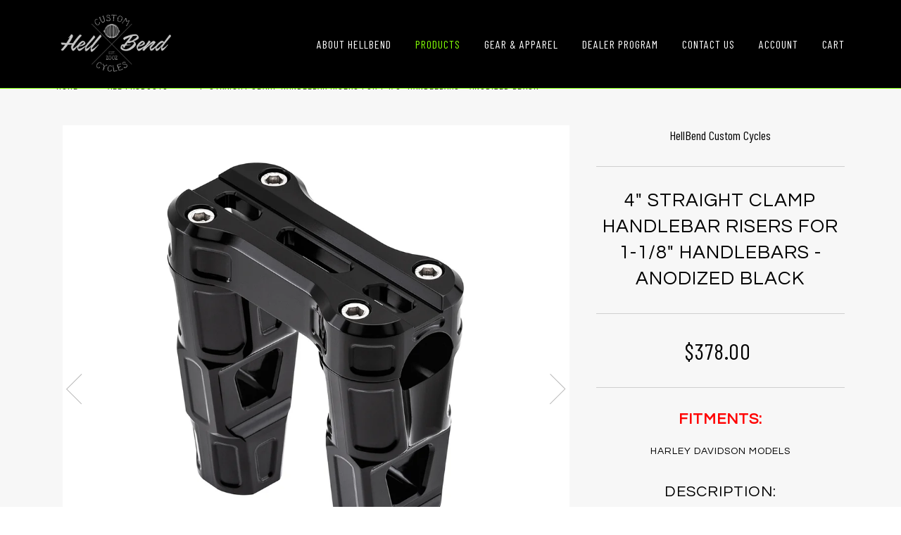

--- FILE ---
content_type: text/html; charset=utf-8
request_url: https://hellbend.com/collections/all-products/products/4-straight-clamp-handlebar-risers-for-harley-davidson-models-1-1-8-handlebars
body_size: 18428
content:
<!doctype html>
<!--[if lt IE 7]><html class="no-js lt-ie9 lt-ie8 lt-ie7" lang="en"> <![endif]-->
<!--[if IE 7]><html class="no-js lt-ie9 lt-ie8" lang="en"> <![endif]-->
<!--[if IE 8]><html class="no-js lt-ie9" lang="en"> <![endif]-->
<!--[if IE 9 ]><html class="ie9 no-js"> <![endif]-->
<!--[if (gt IE 9)|!(IE)]><!--> <html class="no-js"> <!--<![endif]-->
<head>
  <meta name="keywords" content="Harley Davidson, Yamaha, Victory, Kawasaki, Honda, Suzuki, Sportster, Cruiser, Harley, Rigid Struts, Lift Kits, Lowering Links, Lowering Kits, Handlebar Risers, Latch Covers, Indian, Scout, Bobber, Riser, Adapter" />
  <meta name="robots" content="index,follow"/>
  <meta name="p:domain_verify" content="5d605f2a10ebf6421d10267db5e8c59b"/>
  
  <!-- Facebook Pixel Code -->
<script>
  !function(f,b,e,v,n,t,s)
  {if(f.fbq)return;n=f.fbq=function(){n.callMethod?
  n.callMethod.apply(n,arguments):n.queue.push(arguments)};
  if(!f._fbq)f._fbq=n;n.push=n;n.loaded=!0;n.version='2.0';
  n.queue=[];t=b.createElement(e);t.async=!0;
  t.src=v;s=b.getElementsByTagName(e)[0];
  s.parentNode.insertBefore(t,s)}(window, document,'script',
  'https://connect.facebook.net/en_US/fbevents.js');
  fbq('init', '2926731747596834');
  fbq('track', 'PageView');
</script>
<noscript><img height="1" width="1" style="display:none"
  src="https://www.facebook.com/tr?id=2926731747596834&ev=PageView&noscript=1"
/></noscript>
<!-- End Facebook Pixel Code -->
  
<!-- Global site tag (gtag.js) - Google Analytics -->
<script async src="https://www.googletagmanager.com/gtag/js?id=AW-332793016"></script>
<script>
  window.dataLayer = window.dataLayer || [];
  function gtag(){dataLayer.push(arguments);}
  gtag('js', new Date());

  gtag('config', 'AW-332793016');

</script>

<!-- Event snippet for Hellbend Purchase (1) conversion page -->
<script>
  gtag('event', 'conversion', {
      'send_to': 'AW-332793016',
      'value': 0.0,
      'currency': '',
      'transaction_id': '',
  });
</script>
  
  <!-- ========================== Pipeline Theme ============================ -->
  <meta charset="utf-8">
  <meta http-equiv="X-UA-Compatible" content="IE=edge,chrome=1">

  
  <link rel="shortcut icon" href="//hellbend.com/cdn/shop/t/2/assets/favicon.png?v=134485863749855118491563395694" type="image/png" />
  

  <!-- Title and description ================================================ -->
  <title>
  4&quot; Straight Clamp Handlebar Risers for 1-1/8&quot; Handlebars - Anodized Bl &ndash; HellBend Custom Cycles
  </title>

  
  <meta name="description" content="Hellbend 4&quot; black anodized Straight Clamp Handlebar Risers for 1-1/8&quot; handlebars fits Harley Davidson Sportster, Street Glide, Road King, Milwaukee-Eight Softail motorcycles and more. Also for Indian Scout Bobbers when combined with our Scout Riser Adapter. Improve your riding position and increase comfort and control.">
  

  <!-- Product meta ========================================================= -->
  <!-- /snippets/social-meta-tags.liquid -->


  <meta property="og:type" content="product">
  <meta property="og:title" content="4&quot; Straight Clamp Handlebar Risers for 1-1/8&quot; Handlebars - Anodized Black">
  
  <meta property="og:image" content="http://hellbend.com/cdn/shop/products/HR03.4_grande.jpg?v=1593579699">
  <meta property="og:image:secure_url" content="https://hellbend.com/cdn/shop/products/HR03.4_grande.jpg?v=1593579699">
  
  <meta property="og:image" content="http://hellbend.com/cdn/shop/products/HR03.4-1_grande.jpg?v=1593579700">
  <meta property="og:image:secure_url" content="https://hellbend.com/cdn/shop/products/HR03.4-1_grande.jpg?v=1593579700">
  
  <meta property="og:image" content="http://hellbend.com/cdn/shop/products/HR03.4-3_grande.jpg?v=1593579701">
  <meta property="og:image:secure_url" content="https://hellbend.com/cdn/shop/products/HR03.4-3_grande.jpg?v=1593579701">
  
  <meta property="og:price:amount" content="378.00">
  <meta property="og:price:currency" content="USD">


  <meta property="og:description" content="Hellbend 4&quot; black anodized Straight Clamp Handlebar Risers for 1-1/8&quot; handlebars fits Harley Davidson Sportster, Street Glide, Road King, Milwaukee-Eight Softail motorcycles and more. Also for Indian Scout Bobbers when combined with our Scout Riser Adapter. Improve your riding position and increase comfort and control.">

  <meta property="og:url" content="https://hellbend.com/products/4-straight-clamp-handlebar-risers-for-harley-davidson-models-1-1-8-handlebars">
  <meta property="og:site_name" content="HellBend Custom Cycles">







  <meta name="twitter:card" content="product">
  <meta name="twitter:title" content="4" Straight Clamp Handlebar Risers for 1-1/8" Handlebars - Anodized Black">
  <meta name="twitter:description" content="FITMENTS:
HARLEY DAVIDSON MODELS
DESCRIPTION:

Fits 1-1/8&quot; handlebars
Risers are threaded 1/2-13&quot; for Harley-Davidson upper tree applications.
CNC machined from solid billet 6061-T6 for maximum strength.
Lightweight bridge style top clamp.
Top clamp measures 1.1&quot; x 2.4
Comes with a 30 day satisfaction guarantee and Lifetime Warranty

*M8 Digital Gauge Top Clamp Mount Upgrades the regular Top Clamp to the M8 Digital Gauge Top Clamp.
**M8 Digital Gauge Top Clamp fits 2018+ MILWAUKEE-EIGHT SOFTAIL MODELS W/ DIGITAL GAUGE CLUSTER">
  <meta name="twitter:image" content="https://hellbend.com/cdn/shop/products/HR03.4_medium.jpg?v=1593579699">
  <meta name="twitter:image:width" content="240">
  <meta name="twitter:image:height" content="240">
  <meta name="twitter:label1" content="Price">
  
  <meta name="twitter:data1" content="From $378.00 USD">
  
  <meta name="twitter:label2" content="Brand">
  <meta name="twitter:data2" content="HellBend Custom Cycles">
  



  <!-- Helpers ============================================================== -->
  <link rel="canonical" href="https://hellbend.com/products/4-straight-clamp-handlebar-risers-for-harley-davidson-models-1-1-8-handlebars">
  <link href="https://fonts.googleapis.com/css?family=Barlow+Condensed&display=swap" rel="stylesheet">
  <meta name="viewport" content="width=device-width,initial-scale=1">
  <meta name="theme-color" content="#000000">

  

  <!-- CSS ================================================================== -->
  <link href="//hellbend.com/cdn/shop/t/2/assets/style.scss.css?v=107861177177381231461701450409" rel="stylesheet" type="text/css" media="all" />

  <!-- Header hook for plugins ============================================== -->
  <script>window.performance && window.performance.mark && window.performance.mark('shopify.content_for_header.start');</script><meta name="google-site-verification" content="cb_7mbL-Zymw1R-CpBbfwrhj10aCtFU6VbhmeBdzAwg">
<meta name="google-site-verification" content="M4ahC-NV_TYUhkYEu4Xg-dyww4ZsrQI56dsw5yIVEWs">
<meta id="shopify-digital-wallet" name="shopify-digital-wallet" content="/14693238/digital_wallets/dialog">
<meta name="shopify-checkout-api-token" content="4a89c597072dd72dc36d7594a3c8fd8b">
<link rel="alternate" type="application/json+oembed" href="https://hellbend.com/products/4-straight-clamp-handlebar-risers-for-harley-davidson-models-1-1-8-handlebars.oembed">
<script async="async" src="/checkouts/internal/preloads.js?locale=en-US"></script>
<link rel="preconnect" href="https://shop.app" crossorigin="anonymous">
<script async="async" src="https://shop.app/checkouts/internal/preloads.js?locale=en-US&shop_id=14693238" crossorigin="anonymous"></script>
<script id="shopify-features" type="application/json">{"accessToken":"4a89c597072dd72dc36d7594a3c8fd8b","betas":["rich-media-storefront-analytics"],"domain":"hellbend.com","predictiveSearch":true,"shopId":14693238,"locale":"en"}</script>
<script>var Shopify = Shopify || {};
Shopify.shop = "hellbend-custom-cycles.myshopify.com";
Shopify.locale = "en";
Shopify.currency = {"active":"USD","rate":"1.0"};
Shopify.country = "US";
Shopify.theme = {"name":"Pipeline","id":129077699,"schema_name":null,"schema_version":null,"theme_store_id":739,"role":"main"};
Shopify.theme.handle = "null";
Shopify.theme.style = {"id":null,"handle":null};
Shopify.cdnHost = "hellbend.com/cdn";
Shopify.routes = Shopify.routes || {};
Shopify.routes.root = "/";</script>
<script type="module">!function(o){(o.Shopify=o.Shopify||{}).modules=!0}(window);</script>
<script>!function(o){function n(){var o=[];function n(){o.push(Array.prototype.slice.apply(arguments))}return n.q=o,n}var t=o.Shopify=o.Shopify||{};t.loadFeatures=n(),t.autoloadFeatures=n()}(window);</script>
<script>
  window.ShopifyPay = window.ShopifyPay || {};
  window.ShopifyPay.apiHost = "shop.app\/pay";
  window.ShopifyPay.redirectState = null;
</script>
<script id="shop-js-analytics" type="application/json">{"pageType":"product"}</script>
<script defer="defer" async type="module" src="//hellbend.com/cdn/shopifycloud/shop-js/modules/v2/client.init-shop-cart-sync_BdyHc3Nr.en.esm.js"></script>
<script defer="defer" async type="module" src="//hellbend.com/cdn/shopifycloud/shop-js/modules/v2/chunk.common_Daul8nwZ.esm.js"></script>
<script type="module">
  await import("//hellbend.com/cdn/shopifycloud/shop-js/modules/v2/client.init-shop-cart-sync_BdyHc3Nr.en.esm.js");
await import("//hellbend.com/cdn/shopifycloud/shop-js/modules/v2/chunk.common_Daul8nwZ.esm.js");

  window.Shopify.SignInWithShop?.initShopCartSync?.({"fedCMEnabled":true,"windoidEnabled":true});

</script>
<script>
  window.Shopify = window.Shopify || {};
  if (!window.Shopify.featureAssets) window.Shopify.featureAssets = {};
  window.Shopify.featureAssets['shop-js'] = {"shop-cart-sync":["modules/v2/client.shop-cart-sync_QYOiDySF.en.esm.js","modules/v2/chunk.common_Daul8nwZ.esm.js"],"init-fed-cm":["modules/v2/client.init-fed-cm_DchLp9rc.en.esm.js","modules/v2/chunk.common_Daul8nwZ.esm.js"],"shop-button":["modules/v2/client.shop-button_OV7bAJc5.en.esm.js","modules/v2/chunk.common_Daul8nwZ.esm.js"],"init-windoid":["modules/v2/client.init-windoid_DwxFKQ8e.en.esm.js","modules/v2/chunk.common_Daul8nwZ.esm.js"],"shop-cash-offers":["modules/v2/client.shop-cash-offers_DWtL6Bq3.en.esm.js","modules/v2/chunk.common_Daul8nwZ.esm.js","modules/v2/chunk.modal_CQq8HTM6.esm.js"],"shop-toast-manager":["modules/v2/client.shop-toast-manager_CX9r1SjA.en.esm.js","modules/v2/chunk.common_Daul8nwZ.esm.js"],"init-shop-email-lookup-coordinator":["modules/v2/client.init-shop-email-lookup-coordinator_UhKnw74l.en.esm.js","modules/v2/chunk.common_Daul8nwZ.esm.js"],"pay-button":["modules/v2/client.pay-button_DzxNnLDY.en.esm.js","modules/v2/chunk.common_Daul8nwZ.esm.js"],"avatar":["modules/v2/client.avatar_BTnouDA3.en.esm.js"],"init-shop-cart-sync":["modules/v2/client.init-shop-cart-sync_BdyHc3Nr.en.esm.js","modules/v2/chunk.common_Daul8nwZ.esm.js"],"shop-login-button":["modules/v2/client.shop-login-button_D8B466_1.en.esm.js","modules/v2/chunk.common_Daul8nwZ.esm.js","modules/v2/chunk.modal_CQq8HTM6.esm.js"],"init-customer-accounts-sign-up":["modules/v2/client.init-customer-accounts-sign-up_C8fpPm4i.en.esm.js","modules/v2/client.shop-login-button_D8B466_1.en.esm.js","modules/v2/chunk.common_Daul8nwZ.esm.js","modules/v2/chunk.modal_CQq8HTM6.esm.js"],"init-shop-for-new-customer-accounts":["modules/v2/client.init-shop-for-new-customer-accounts_CVTO0Ztu.en.esm.js","modules/v2/client.shop-login-button_D8B466_1.en.esm.js","modules/v2/chunk.common_Daul8nwZ.esm.js","modules/v2/chunk.modal_CQq8HTM6.esm.js"],"init-customer-accounts":["modules/v2/client.init-customer-accounts_dRgKMfrE.en.esm.js","modules/v2/client.shop-login-button_D8B466_1.en.esm.js","modules/v2/chunk.common_Daul8nwZ.esm.js","modules/v2/chunk.modal_CQq8HTM6.esm.js"],"shop-follow-button":["modules/v2/client.shop-follow-button_CkZpjEct.en.esm.js","modules/v2/chunk.common_Daul8nwZ.esm.js","modules/v2/chunk.modal_CQq8HTM6.esm.js"],"lead-capture":["modules/v2/client.lead-capture_BntHBhfp.en.esm.js","modules/v2/chunk.common_Daul8nwZ.esm.js","modules/v2/chunk.modal_CQq8HTM6.esm.js"],"checkout-modal":["modules/v2/client.checkout-modal_CfxcYbTm.en.esm.js","modules/v2/chunk.common_Daul8nwZ.esm.js","modules/v2/chunk.modal_CQq8HTM6.esm.js"],"shop-login":["modules/v2/client.shop-login_Da4GZ2H6.en.esm.js","modules/v2/chunk.common_Daul8nwZ.esm.js","modules/v2/chunk.modal_CQq8HTM6.esm.js"],"payment-terms":["modules/v2/client.payment-terms_MV4M3zvL.en.esm.js","modules/v2/chunk.common_Daul8nwZ.esm.js","modules/v2/chunk.modal_CQq8HTM6.esm.js"]};
</script>
<script>(function() {
  var isLoaded = false;
  function asyncLoad() {
    if (isLoaded) return;
    isLoaded = true;
    var urls = ["\/\/cdn.shopify.com\/proxy\/ab5a45816a2631083eac517c6298840ca8eb514654bec9fee27737156bff6807\/static.cdn.printful.com\/static\/js\/external\/shopify-product-customizer.js?v=0.28\u0026shop=hellbend-custom-cycles.myshopify.com\u0026sp-cache-control=cHVibGljLCBtYXgtYWdlPTkwMA","https:\/\/cdn.hextom.com\/js\/quickannouncementbar.js?shop=hellbend-custom-cycles.myshopify.com"];
    for (var i = 0; i < urls.length; i++) {
      var s = document.createElement('script');
      s.type = 'text/javascript';
      s.async = true;
      s.src = urls[i];
      var x = document.getElementsByTagName('script')[0];
      x.parentNode.insertBefore(s, x);
    }
  };
  if(window.attachEvent) {
    window.attachEvent('onload', asyncLoad);
  } else {
    window.addEventListener('load', asyncLoad, false);
  }
})();</script>
<script id="__st">var __st={"a":14693238,"offset":-28800,"reqid":"eec4535e-783e-45a9-b77a-71ee5dd241ec-1768953357","pageurl":"hellbend.com\/collections\/all-products\/products\/4-straight-clamp-handlebar-risers-for-harley-davidson-models-1-1-8-handlebars","u":"bb122e68de00","p":"product","rtyp":"product","rid":4395282792550};</script>
<script>window.ShopifyPaypalV4VisibilityTracking = true;</script>
<script id="captcha-bootstrap">!function(){'use strict';const t='contact',e='account',n='new_comment',o=[[t,t],['blogs',n],['comments',n],[t,'customer']],c=[[e,'customer_login'],[e,'guest_login'],[e,'recover_customer_password'],[e,'create_customer']],r=t=>t.map((([t,e])=>`form[action*='/${t}']:not([data-nocaptcha='true']) input[name='form_type'][value='${e}']`)).join(','),a=t=>()=>t?[...document.querySelectorAll(t)].map((t=>t.form)):[];function s(){const t=[...o],e=r(t);return a(e)}const i='password',u='form_key',d=['recaptcha-v3-token','g-recaptcha-response','h-captcha-response',i],f=()=>{try{return window.sessionStorage}catch{return}},m='__shopify_v',_=t=>t.elements[u];function p(t,e,n=!1){try{const o=window.sessionStorage,c=JSON.parse(o.getItem(e)),{data:r}=function(t){const{data:e,action:n}=t;return t[m]||n?{data:e,action:n}:{data:t,action:n}}(c);for(const[e,n]of Object.entries(r))t.elements[e]&&(t.elements[e].value=n);n&&o.removeItem(e)}catch(o){console.error('form repopulation failed',{error:o})}}const l='form_type',E='cptcha';function T(t){t.dataset[E]=!0}const w=window,h=w.document,L='Shopify',v='ce_forms',y='captcha';let A=!1;((t,e)=>{const n=(g='f06e6c50-85a8-45c8-87d0-21a2b65856fe',I='https://cdn.shopify.com/shopifycloud/storefront-forms-hcaptcha/ce_storefront_forms_captcha_hcaptcha.v1.5.2.iife.js',D={infoText:'Protected by hCaptcha',privacyText:'Privacy',termsText:'Terms'},(t,e,n)=>{const o=w[L][v],c=o.bindForm;if(c)return c(t,g,e,D).then(n);var r;o.q.push([[t,g,e,D],n]),r=I,A||(h.body.append(Object.assign(h.createElement('script'),{id:'captcha-provider',async:!0,src:r})),A=!0)});var g,I,D;w[L]=w[L]||{},w[L][v]=w[L][v]||{},w[L][v].q=[],w[L][y]=w[L][y]||{},w[L][y].protect=function(t,e){n(t,void 0,e),T(t)},Object.freeze(w[L][y]),function(t,e,n,w,h,L){const[v,y,A,g]=function(t,e,n){const i=e?o:[],u=t?c:[],d=[...i,...u],f=r(d),m=r(i),_=r(d.filter((([t,e])=>n.includes(e))));return[a(f),a(m),a(_),s()]}(w,h,L),I=t=>{const e=t.target;return e instanceof HTMLFormElement?e:e&&e.form},D=t=>v().includes(t);t.addEventListener('submit',(t=>{const e=I(t);if(!e)return;const n=D(e)&&!e.dataset.hcaptchaBound&&!e.dataset.recaptchaBound,o=_(e),c=g().includes(e)&&(!o||!o.value);(n||c)&&t.preventDefault(),c&&!n&&(function(t){try{if(!f())return;!function(t){const e=f();if(!e)return;const n=_(t);if(!n)return;const o=n.value;o&&e.removeItem(o)}(t);const e=Array.from(Array(32),(()=>Math.random().toString(36)[2])).join('');!function(t,e){_(t)||t.append(Object.assign(document.createElement('input'),{type:'hidden',name:u})),t.elements[u].value=e}(t,e),function(t,e){const n=f();if(!n)return;const o=[...t.querySelectorAll(`input[type='${i}']`)].map((({name:t})=>t)),c=[...d,...o],r={};for(const[a,s]of new FormData(t).entries())c.includes(a)||(r[a]=s);n.setItem(e,JSON.stringify({[m]:1,action:t.action,data:r}))}(t,e)}catch(e){console.error('failed to persist form',e)}}(e),e.submit())}));const S=(t,e)=>{t&&!t.dataset[E]&&(n(t,e.some((e=>e===t))),T(t))};for(const o of['focusin','change'])t.addEventListener(o,(t=>{const e=I(t);D(e)&&S(e,y())}));const B=e.get('form_key'),M=e.get(l),P=B&&M;t.addEventListener('DOMContentLoaded',(()=>{const t=y();if(P)for(const e of t)e.elements[l].value===M&&p(e,B);[...new Set([...A(),...v().filter((t=>'true'===t.dataset.shopifyCaptcha))])].forEach((e=>S(e,t)))}))}(h,new URLSearchParams(w.location.search),n,t,e,['guest_login'])})(!0,!0)}();</script>
<script integrity="sha256-4kQ18oKyAcykRKYeNunJcIwy7WH5gtpwJnB7kiuLZ1E=" data-source-attribution="shopify.loadfeatures" defer="defer" src="//hellbend.com/cdn/shopifycloud/storefront/assets/storefront/load_feature-a0a9edcb.js" crossorigin="anonymous"></script>
<script crossorigin="anonymous" defer="defer" src="//hellbend.com/cdn/shopifycloud/storefront/assets/shopify_pay/storefront-65b4c6d7.js?v=20250812"></script>
<script data-source-attribution="shopify.dynamic_checkout.dynamic.init">var Shopify=Shopify||{};Shopify.PaymentButton=Shopify.PaymentButton||{isStorefrontPortableWallets:!0,init:function(){window.Shopify.PaymentButton.init=function(){};var t=document.createElement("script");t.src="https://hellbend.com/cdn/shopifycloud/portable-wallets/latest/portable-wallets.en.js",t.type="module",document.head.appendChild(t)}};
</script>
<script data-source-attribution="shopify.dynamic_checkout.buyer_consent">
  function portableWalletsHideBuyerConsent(e){var t=document.getElementById("shopify-buyer-consent"),n=document.getElementById("shopify-subscription-policy-button");t&&n&&(t.classList.add("hidden"),t.setAttribute("aria-hidden","true"),n.removeEventListener("click",e))}function portableWalletsShowBuyerConsent(e){var t=document.getElementById("shopify-buyer-consent"),n=document.getElementById("shopify-subscription-policy-button");t&&n&&(t.classList.remove("hidden"),t.removeAttribute("aria-hidden"),n.addEventListener("click",e))}window.Shopify?.PaymentButton&&(window.Shopify.PaymentButton.hideBuyerConsent=portableWalletsHideBuyerConsent,window.Shopify.PaymentButton.showBuyerConsent=portableWalletsShowBuyerConsent);
</script>
<script data-source-attribution="shopify.dynamic_checkout.cart.bootstrap">document.addEventListener("DOMContentLoaded",(function(){function t(){return document.querySelector("shopify-accelerated-checkout-cart, shopify-accelerated-checkout")}if(t())Shopify.PaymentButton.init();else{new MutationObserver((function(e,n){t()&&(Shopify.PaymentButton.init(),n.disconnect())})).observe(document.body,{childList:!0,subtree:!0})}}));
</script>
<link id="shopify-accelerated-checkout-styles" rel="stylesheet" media="screen" href="https://hellbend.com/cdn/shopifycloud/portable-wallets/latest/accelerated-checkout-backwards-compat.css" crossorigin="anonymous">
<style id="shopify-accelerated-checkout-cart">
        #shopify-buyer-consent {
  margin-top: 1em;
  display: inline-block;
  width: 100%;
}

#shopify-buyer-consent.hidden {
  display: none;
}

#shopify-subscription-policy-button {
  background: none;
  border: none;
  padding: 0;
  text-decoration: underline;
  font-size: inherit;
  cursor: pointer;
}

#shopify-subscription-policy-button::before {
  box-shadow: none;
}

      </style>

<script>window.performance && window.performance.mark && window.performance.mark('shopify.content_for_header.end');</script>

  <!-- /snippets/oldIE-js.liquid -->


<!--[if lt IE 9]>
<script src="//cdnjs.cloudflare.com/ajax/libs/html5shiv/3.7.2/html5shiv.min.js" type="text/javascript"></script>
<script src="//hellbend.com/cdn/shop/t/2/assets/respond.min.js?v=52248677837542619231472838022" type="text/javascript"></script>
<script src="//hellbend.com/cdn/shop/t/2/assets/background_size_emu.js?v=20512233629963367491472838019" type="text/javascript"></script>
<link href="//hellbend.com/cdn/shop/t/2/assets/respond-proxy.html" id="respond-proxy" rel="respond-proxy" />
<link href="//hellbend.com/search?q=3e06bf7629cb929cc12b33755e94c0bd" id="respond-redirect" rel="respond-redirect" />
<script src="//hellbend.com/search?q=3e06bf7629cb929cc12b33755e94c0bd" type="text/javascript"></script>
<![endif]-->



  <script src="//ajax.googleapis.com/ajax/libs/jquery/1.11.0/jquery.min.js" type="text/javascript"></script>
  <script src="//hellbend.com/cdn/shop/t/2/assets/modernizr.min.js?v=137617515274177302221472838021" type="text/javascript"></script>

  <!-- Slick Slider Plugin ================================================= -->
  <script src="//hellbend.com/cdn/shop/t/2/assets/slick.min.js?v=95325433551776562811472838022" type="text/javascript"></script>
  <script src="//hellbend.com/cdn/shop/t/2/assets/parallax.min.js?v=108472328082999985101472838021" type="text/javascript"></script>


  <!-- Instagram Plugin ==================================================== -->
  

  
  

  <!-- /snippets/fonts.liquid -->
<script src="//ajax.googleapis.com/ajax/libs/webfont/1/webfont.js"></script>
<script type="text/javascript">
  WebFont.load({
    google: { 
      families:
        
        
        ["Barlow+Condensed:400,400italic,700,700italic:latin","Questrial:400:latin"]
    },
    timeout: 5000
  });
</script>
<link href="https://monorail-edge.shopifysvc.com" rel="dns-prefetch">
<script>(function(){if ("sendBeacon" in navigator && "performance" in window) {try {var session_token_from_headers = performance.getEntriesByType('navigation')[0].serverTiming.find(x => x.name == '_s').description;} catch {var session_token_from_headers = undefined;}var session_cookie_matches = document.cookie.match(/_shopify_s=([^;]*)/);var session_token_from_cookie = session_cookie_matches && session_cookie_matches.length === 2 ? session_cookie_matches[1] : "";var session_token = session_token_from_headers || session_token_from_cookie || "";function handle_abandonment_event(e) {var entries = performance.getEntries().filter(function(entry) {return /monorail-edge.shopifysvc.com/.test(entry.name);});if (!window.abandonment_tracked && entries.length === 0) {window.abandonment_tracked = true;var currentMs = Date.now();var navigation_start = performance.timing.navigationStart;var payload = {shop_id: 14693238,url: window.location.href,navigation_start,duration: currentMs - navigation_start,session_token,page_type: "product"};window.navigator.sendBeacon("https://monorail-edge.shopifysvc.com/v1/produce", JSON.stringify({schema_id: "online_store_buyer_site_abandonment/1.1",payload: payload,metadata: {event_created_at_ms: currentMs,event_sent_at_ms: currentMs}}));}}window.addEventListener('pagehide', handle_abandonment_event);}}());</script>
<script id="web-pixels-manager-setup">(function e(e,d,r,n,o){if(void 0===o&&(o={}),!Boolean(null===(a=null===(i=window.Shopify)||void 0===i?void 0:i.analytics)||void 0===a?void 0:a.replayQueue)){var i,a;window.Shopify=window.Shopify||{};var t=window.Shopify;t.analytics=t.analytics||{};var s=t.analytics;s.replayQueue=[],s.publish=function(e,d,r){return s.replayQueue.push([e,d,r]),!0};try{self.performance.mark("wpm:start")}catch(e){}var l=function(){var e={modern:/Edge?\/(1{2}[4-9]|1[2-9]\d|[2-9]\d{2}|\d{4,})\.\d+(\.\d+|)|Firefox\/(1{2}[4-9]|1[2-9]\d|[2-9]\d{2}|\d{4,})\.\d+(\.\d+|)|Chrom(ium|e)\/(9{2}|\d{3,})\.\d+(\.\d+|)|(Maci|X1{2}).+ Version\/(15\.\d+|(1[6-9]|[2-9]\d|\d{3,})\.\d+)([,.]\d+|)( \(\w+\)|)( Mobile\/\w+|) Safari\/|Chrome.+OPR\/(9{2}|\d{3,})\.\d+\.\d+|(CPU[ +]OS|iPhone[ +]OS|CPU[ +]iPhone|CPU IPhone OS|CPU iPad OS)[ +]+(15[._]\d+|(1[6-9]|[2-9]\d|\d{3,})[._]\d+)([._]\d+|)|Android:?[ /-](13[3-9]|1[4-9]\d|[2-9]\d{2}|\d{4,})(\.\d+|)(\.\d+|)|Android.+Firefox\/(13[5-9]|1[4-9]\d|[2-9]\d{2}|\d{4,})\.\d+(\.\d+|)|Android.+Chrom(ium|e)\/(13[3-9]|1[4-9]\d|[2-9]\d{2}|\d{4,})\.\d+(\.\d+|)|SamsungBrowser\/([2-9]\d|\d{3,})\.\d+/,legacy:/Edge?\/(1[6-9]|[2-9]\d|\d{3,})\.\d+(\.\d+|)|Firefox\/(5[4-9]|[6-9]\d|\d{3,})\.\d+(\.\d+|)|Chrom(ium|e)\/(5[1-9]|[6-9]\d|\d{3,})\.\d+(\.\d+|)([\d.]+$|.*Safari\/(?![\d.]+ Edge\/[\d.]+$))|(Maci|X1{2}).+ Version\/(10\.\d+|(1[1-9]|[2-9]\d|\d{3,})\.\d+)([,.]\d+|)( \(\w+\)|)( Mobile\/\w+|) Safari\/|Chrome.+OPR\/(3[89]|[4-9]\d|\d{3,})\.\d+\.\d+|(CPU[ +]OS|iPhone[ +]OS|CPU[ +]iPhone|CPU IPhone OS|CPU iPad OS)[ +]+(10[._]\d+|(1[1-9]|[2-9]\d|\d{3,})[._]\d+)([._]\d+|)|Android:?[ /-](13[3-9]|1[4-9]\d|[2-9]\d{2}|\d{4,})(\.\d+|)(\.\d+|)|Mobile Safari.+OPR\/([89]\d|\d{3,})\.\d+\.\d+|Android.+Firefox\/(13[5-9]|1[4-9]\d|[2-9]\d{2}|\d{4,})\.\d+(\.\d+|)|Android.+Chrom(ium|e)\/(13[3-9]|1[4-9]\d|[2-9]\d{2}|\d{4,})\.\d+(\.\d+|)|Android.+(UC? ?Browser|UCWEB|U3)[ /]?(15\.([5-9]|\d{2,})|(1[6-9]|[2-9]\d|\d{3,})\.\d+)\.\d+|SamsungBrowser\/(5\.\d+|([6-9]|\d{2,})\.\d+)|Android.+MQ{2}Browser\/(14(\.(9|\d{2,})|)|(1[5-9]|[2-9]\d|\d{3,})(\.\d+|))(\.\d+|)|K[Aa][Ii]OS\/(3\.\d+|([4-9]|\d{2,})\.\d+)(\.\d+|)/},d=e.modern,r=e.legacy,n=navigator.userAgent;return n.match(d)?"modern":n.match(r)?"legacy":"unknown"}(),u="modern"===l?"modern":"legacy",c=(null!=n?n:{modern:"",legacy:""})[u],f=function(e){return[e.baseUrl,"/wpm","/b",e.hashVersion,"modern"===e.buildTarget?"m":"l",".js"].join("")}({baseUrl:d,hashVersion:r,buildTarget:u}),m=function(e){var d=e.version,r=e.bundleTarget,n=e.surface,o=e.pageUrl,i=e.monorailEndpoint;return{emit:function(e){var a=e.status,t=e.errorMsg,s=(new Date).getTime(),l=JSON.stringify({metadata:{event_sent_at_ms:s},events:[{schema_id:"web_pixels_manager_load/3.1",payload:{version:d,bundle_target:r,page_url:o,status:a,surface:n,error_msg:t},metadata:{event_created_at_ms:s}}]});if(!i)return console&&console.warn&&console.warn("[Web Pixels Manager] No Monorail endpoint provided, skipping logging."),!1;try{return self.navigator.sendBeacon.bind(self.navigator)(i,l)}catch(e){}var u=new XMLHttpRequest;try{return u.open("POST",i,!0),u.setRequestHeader("Content-Type","text/plain"),u.send(l),!0}catch(e){return console&&console.warn&&console.warn("[Web Pixels Manager] Got an unhandled error while logging to Monorail."),!1}}}}({version:r,bundleTarget:l,surface:e.surface,pageUrl:self.location.href,monorailEndpoint:e.monorailEndpoint});try{o.browserTarget=l,function(e){var d=e.src,r=e.async,n=void 0===r||r,o=e.onload,i=e.onerror,a=e.sri,t=e.scriptDataAttributes,s=void 0===t?{}:t,l=document.createElement("script"),u=document.querySelector("head"),c=document.querySelector("body");if(l.async=n,l.src=d,a&&(l.integrity=a,l.crossOrigin="anonymous"),s)for(var f in s)if(Object.prototype.hasOwnProperty.call(s,f))try{l.dataset[f]=s[f]}catch(e){}if(o&&l.addEventListener("load",o),i&&l.addEventListener("error",i),u)u.appendChild(l);else{if(!c)throw new Error("Did not find a head or body element to append the script");c.appendChild(l)}}({src:f,async:!0,onload:function(){if(!function(){var e,d;return Boolean(null===(d=null===(e=window.Shopify)||void 0===e?void 0:e.analytics)||void 0===d?void 0:d.initialized)}()){var d=window.webPixelsManager.init(e)||void 0;if(d){var r=window.Shopify.analytics;r.replayQueue.forEach((function(e){var r=e[0],n=e[1],o=e[2];d.publishCustomEvent(r,n,o)})),r.replayQueue=[],r.publish=d.publishCustomEvent,r.visitor=d.visitor,r.initialized=!0}}},onerror:function(){return m.emit({status:"failed",errorMsg:"".concat(f," has failed to load")})},sri:function(e){var d=/^sha384-[A-Za-z0-9+/=]+$/;return"string"==typeof e&&d.test(e)}(c)?c:"",scriptDataAttributes:o}),m.emit({status:"loading"})}catch(e){m.emit({status:"failed",errorMsg:(null==e?void 0:e.message)||"Unknown error"})}}})({shopId: 14693238,storefrontBaseUrl: "https://hellbend.com",extensionsBaseUrl: "https://extensions.shopifycdn.com/cdn/shopifycloud/web-pixels-manager",monorailEndpoint: "https://monorail-edge.shopifysvc.com/unstable/produce_batch",surface: "storefront-renderer",enabledBetaFlags: ["2dca8a86"],webPixelsConfigList: [{"id":"340623462","configuration":"{\"config\":\"{\\\"pixel_id\\\":\\\"G-95K5JGPD38\\\",\\\"target_country\\\":\\\"US\\\",\\\"gtag_events\\\":[{\\\"type\\\":\\\"begin_checkout\\\",\\\"action_label\\\":\\\"G-95K5JGPD38\\\"},{\\\"type\\\":\\\"search\\\",\\\"action_label\\\":\\\"G-95K5JGPD38\\\"},{\\\"type\\\":\\\"view_item\\\",\\\"action_label\\\":[\\\"G-95K5JGPD38\\\",\\\"MC-HKS8EP5Q2P\\\"]},{\\\"type\\\":\\\"purchase\\\",\\\"action_label\\\":[\\\"G-95K5JGPD38\\\",\\\"MC-HKS8EP5Q2P\\\"]},{\\\"type\\\":\\\"page_view\\\",\\\"action_label\\\":[\\\"G-95K5JGPD38\\\",\\\"MC-HKS8EP5Q2P\\\"]},{\\\"type\\\":\\\"add_payment_info\\\",\\\"action_label\\\":\\\"G-95K5JGPD38\\\"},{\\\"type\\\":\\\"add_to_cart\\\",\\\"action_label\\\":\\\"G-95K5JGPD38\\\"}],\\\"enable_monitoring_mode\\\":false}\"}","eventPayloadVersion":"v1","runtimeContext":"OPEN","scriptVersion":"b2a88bafab3e21179ed38636efcd8a93","type":"APP","apiClientId":1780363,"privacyPurposes":[],"dataSharingAdjustments":{"protectedCustomerApprovalScopes":["read_customer_address","read_customer_email","read_customer_name","read_customer_personal_data","read_customer_phone"]}},{"id":"121012326","configuration":"{\"pixel_id\":\"2926731747596834\",\"pixel_type\":\"facebook_pixel\",\"metaapp_system_user_token\":\"-\"}","eventPayloadVersion":"v1","runtimeContext":"OPEN","scriptVersion":"ca16bc87fe92b6042fbaa3acc2fbdaa6","type":"APP","apiClientId":2329312,"privacyPurposes":["ANALYTICS","MARKETING","SALE_OF_DATA"],"dataSharingAdjustments":{"protectedCustomerApprovalScopes":["read_customer_address","read_customer_email","read_customer_name","read_customer_personal_data","read_customer_phone"]}},{"id":"52822118","configuration":"{\"tagID\":\"2612928879529\"}","eventPayloadVersion":"v1","runtimeContext":"STRICT","scriptVersion":"18031546ee651571ed29edbe71a3550b","type":"APP","apiClientId":3009811,"privacyPurposes":["ANALYTICS","MARKETING","SALE_OF_DATA"],"dataSharingAdjustments":{"protectedCustomerApprovalScopes":["read_customer_address","read_customer_email","read_customer_name","read_customer_personal_data","read_customer_phone"]}},{"id":"shopify-app-pixel","configuration":"{}","eventPayloadVersion":"v1","runtimeContext":"STRICT","scriptVersion":"0450","apiClientId":"shopify-pixel","type":"APP","privacyPurposes":["ANALYTICS","MARKETING"]},{"id":"shopify-custom-pixel","eventPayloadVersion":"v1","runtimeContext":"LAX","scriptVersion":"0450","apiClientId":"shopify-pixel","type":"CUSTOM","privacyPurposes":["ANALYTICS","MARKETING"]}],isMerchantRequest: false,initData: {"shop":{"name":"HellBend Custom Cycles","paymentSettings":{"currencyCode":"USD"},"myshopifyDomain":"hellbend-custom-cycles.myshopify.com","countryCode":"US","storefrontUrl":"https:\/\/hellbend.com"},"customer":null,"cart":null,"checkout":null,"productVariants":[{"price":{"amount":378.0,"currencyCode":"USD"},"product":{"title":"4\" Straight Clamp Handlebar Risers for 1-1\/8\" Handlebars - Anodized Black","vendor":"HellBend Custom Cycles","id":"4395282792550","untranslatedTitle":"4\" Straight Clamp Handlebar Risers for 1-1\/8\" Handlebars - Anodized Black","url":"\/products\/4-straight-clamp-handlebar-risers-for-harley-davidson-models-1-1-8-handlebars","type":"Bars \u0026 Risers"},"id":"39742513152102","image":{"src":"\/\/hellbend.com\/cdn\/shop\/products\/HR03.4.jpg?v=1593579699"},"sku":"HR03.4(b)","title":"No Upgrade","untranslatedTitle":"No Upgrade"},{"price":{"amount":458.0,"currencyCode":"USD"},"product":{"title":"4\" Straight Clamp Handlebar Risers for 1-1\/8\" Handlebars - Anodized Black","vendor":"HellBend Custom Cycles","id":"4395282792550","untranslatedTitle":"4\" Straight Clamp Handlebar Risers for 1-1\/8\" Handlebars - Anodized Black","url":"\/products\/4-straight-clamp-handlebar-risers-for-harley-davidson-models-1-1-8-handlebars","type":"Bars \u0026 Risers"},"id":"39742513184870","image":{"src":"\/\/hellbend.com\/cdn\/shop\/products\/HR03.4M8TC-1_6ef10a6f-21f1-4034-9b07-3981c50758e2.jpg?v=1658898051"},"sku":"HR03.4(b)-M8","title":"Upgrade to M8 Digital Gauge Top Clamp Mount +$80","untranslatedTitle":"Upgrade to M8 Digital Gauge Top Clamp Mount +$80"}],"purchasingCompany":null},},"https://hellbend.com/cdn","fcfee988w5aeb613cpc8e4bc33m6693e112",{"modern":"","legacy":""},{"shopId":"14693238","storefrontBaseUrl":"https:\/\/hellbend.com","extensionBaseUrl":"https:\/\/extensions.shopifycdn.com\/cdn\/shopifycloud\/web-pixels-manager","surface":"storefront-renderer","enabledBetaFlags":"[\"2dca8a86\"]","isMerchantRequest":"false","hashVersion":"fcfee988w5aeb613cpc8e4bc33m6693e112","publish":"custom","events":"[[\"page_viewed\",{}],[\"product_viewed\",{\"productVariant\":{\"price\":{\"amount\":378.0,\"currencyCode\":\"USD\"},\"product\":{\"title\":\"4\\\" Straight Clamp Handlebar Risers for 1-1\/8\\\" Handlebars - Anodized Black\",\"vendor\":\"HellBend Custom Cycles\",\"id\":\"4395282792550\",\"untranslatedTitle\":\"4\\\" Straight Clamp Handlebar Risers for 1-1\/8\\\" Handlebars - Anodized Black\",\"url\":\"\/products\/4-straight-clamp-handlebar-risers-for-harley-davidson-models-1-1-8-handlebars\",\"type\":\"Bars \u0026 Risers\"},\"id\":\"39742513152102\",\"image\":{\"src\":\"\/\/hellbend.com\/cdn\/shop\/products\/HR03.4.jpg?v=1593579699\"},\"sku\":\"HR03.4(b)\",\"title\":\"No Upgrade\",\"untranslatedTitle\":\"No Upgrade\"}}]]"});</script><script>
  window.ShopifyAnalytics = window.ShopifyAnalytics || {};
  window.ShopifyAnalytics.meta = window.ShopifyAnalytics.meta || {};
  window.ShopifyAnalytics.meta.currency = 'USD';
  var meta = {"product":{"id":4395282792550,"gid":"gid:\/\/shopify\/Product\/4395282792550","vendor":"HellBend Custom Cycles","type":"Bars \u0026 Risers","handle":"4-straight-clamp-handlebar-risers-for-harley-davidson-models-1-1-8-handlebars","variants":[{"id":39742513152102,"price":37800,"name":"4\" Straight Clamp Handlebar Risers for 1-1\/8\" Handlebars - Anodized Black - No Upgrade","public_title":"No Upgrade","sku":"HR03.4(b)"},{"id":39742513184870,"price":45800,"name":"4\" Straight Clamp Handlebar Risers for 1-1\/8\" Handlebars - Anodized Black - Upgrade to M8 Digital Gauge Top Clamp Mount +$80","public_title":"Upgrade to M8 Digital Gauge Top Clamp Mount +$80","sku":"HR03.4(b)-M8"}],"remote":false},"page":{"pageType":"product","resourceType":"product","resourceId":4395282792550,"requestId":"eec4535e-783e-45a9-b77a-71ee5dd241ec-1768953357"}};
  for (var attr in meta) {
    window.ShopifyAnalytics.meta[attr] = meta[attr];
  }
</script>
<script class="analytics">
  (function () {
    var customDocumentWrite = function(content) {
      var jquery = null;

      if (window.jQuery) {
        jquery = window.jQuery;
      } else if (window.Checkout && window.Checkout.$) {
        jquery = window.Checkout.$;
      }

      if (jquery) {
        jquery('body').append(content);
      }
    };

    var hasLoggedConversion = function(token) {
      if (token) {
        return document.cookie.indexOf('loggedConversion=' + token) !== -1;
      }
      return false;
    }

    var setCookieIfConversion = function(token) {
      if (token) {
        var twoMonthsFromNow = new Date(Date.now());
        twoMonthsFromNow.setMonth(twoMonthsFromNow.getMonth() + 2);

        document.cookie = 'loggedConversion=' + token + '; expires=' + twoMonthsFromNow;
      }
    }

    var trekkie = window.ShopifyAnalytics.lib = window.trekkie = window.trekkie || [];
    if (trekkie.integrations) {
      return;
    }
    trekkie.methods = [
      'identify',
      'page',
      'ready',
      'track',
      'trackForm',
      'trackLink'
    ];
    trekkie.factory = function(method) {
      return function() {
        var args = Array.prototype.slice.call(arguments);
        args.unshift(method);
        trekkie.push(args);
        return trekkie;
      };
    };
    for (var i = 0; i < trekkie.methods.length; i++) {
      var key = trekkie.methods[i];
      trekkie[key] = trekkie.factory(key);
    }
    trekkie.load = function(config) {
      trekkie.config = config || {};
      trekkie.config.initialDocumentCookie = document.cookie;
      var first = document.getElementsByTagName('script')[0];
      var script = document.createElement('script');
      script.type = 'text/javascript';
      script.onerror = function(e) {
        var scriptFallback = document.createElement('script');
        scriptFallback.type = 'text/javascript';
        scriptFallback.onerror = function(error) {
                var Monorail = {
      produce: function produce(monorailDomain, schemaId, payload) {
        var currentMs = new Date().getTime();
        var event = {
          schema_id: schemaId,
          payload: payload,
          metadata: {
            event_created_at_ms: currentMs,
            event_sent_at_ms: currentMs
          }
        };
        return Monorail.sendRequest("https://" + monorailDomain + "/v1/produce", JSON.stringify(event));
      },
      sendRequest: function sendRequest(endpointUrl, payload) {
        // Try the sendBeacon API
        if (window && window.navigator && typeof window.navigator.sendBeacon === 'function' && typeof window.Blob === 'function' && !Monorail.isIos12()) {
          var blobData = new window.Blob([payload], {
            type: 'text/plain'
          });

          if (window.navigator.sendBeacon(endpointUrl, blobData)) {
            return true;
          } // sendBeacon was not successful

        } // XHR beacon

        var xhr = new XMLHttpRequest();

        try {
          xhr.open('POST', endpointUrl);
          xhr.setRequestHeader('Content-Type', 'text/plain');
          xhr.send(payload);
        } catch (e) {
          console.log(e);
        }

        return false;
      },
      isIos12: function isIos12() {
        return window.navigator.userAgent.lastIndexOf('iPhone; CPU iPhone OS 12_') !== -1 || window.navigator.userAgent.lastIndexOf('iPad; CPU OS 12_') !== -1;
      }
    };
    Monorail.produce('monorail-edge.shopifysvc.com',
      'trekkie_storefront_load_errors/1.1',
      {shop_id: 14693238,
      theme_id: 129077699,
      app_name: "storefront",
      context_url: window.location.href,
      source_url: "//hellbend.com/cdn/s/trekkie.storefront.cd680fe47e6c39ca5d5df5f0a32d569bc48c0f27.min.js"});

        };
        scriptFallback.async = true;
        scriptFallback.src = '//hellbend.com/cdn/s/trekkie.storefront.cd680fe47e6c39ca5d5df5f0a32d569bc48c0f27.min.js';
        first.parentNode.insertBefore(scriptFallback, first);
      };
      script.async = true;
      script.src = '//hellbend.com/cdn/s/trekkie.storefront.cd680fe47e6c39ca5d5df5f0a32d569bc48c0f27.min.js';
      first.parentNode.insertBefore(script, first);
    };
    trekkie.load(
      {"Trekkie":{"appName":"storefront","development":false,"defaultAttributes":{"shopId":14693238,"isMerchantRequest":null,"themeId":129077699,"themeCityHash":"11484085708945358984","contentLanguage":"en","currency":"USD","eventMetadataId":"692bf030-e10a-4b0c-b368-0500583d85db"},"isServerSideCookieWritingEnabled":true,"monorailRegion":"shop_domain","enabledBetaFlags":["65f19447"]},"Session Attribution":{},"S2S":{"facebookCapiEnabled":true,"source":"trekkie-storefront-renderer","apiClientId":580111}}
    );

    var loaded = false;
    trekkie.ready(function() {
      if (loaded) return;
      loaded = true;

      window.ShopifyAnalytics.lib = window.trekkie;

      var originalDocumentWrite = document.write;
      document.write = customDocumentWrite;
      try { window.ShopifyAnalytics.merchantGoogleAnalytics.call(this); } catch(error) {};
      document.write = originalDocumentWrite;

      window.ShopifyAnalytics.lib.page(null,{"pageType":"product","resourceType":"product","resourceId":4395282792550,"requestId":"eec4535e-783e-45a9-b77a-71ee5dd241ec-1768953357","shopifyEmitted":true});

      var match = window.location.pathname.match(/checkouts\/(.+)\/(thank_you|post_purchase)/)
      var token = match? match[1]: undefined;
      if (!hasLoggedConversion(token)) {
        setCookieIfConversion(token);
        window.ShopifyAnalytics.lib.track("Viewed Product",{"currency":"USD","variantId":39742513152102,"productId":4395282792550,"productGid":"gid:\/\/shopify\/Product\/4395282792550","name":"4\" Straight Clamp Handlebar Risers for 1-1\/8\" Handlebars - Anodized Black - No Upgrade","price":"378.00","sku":"HR03.4(b)","brand":"HellBend Custom Cycles","variant":"No Upgrade","category":"Bars \u0026 Risers","nonInteraction":true,"remote":false},undefined,undefined,{"shopifyEmitted":true});
      window.ShopifyAnalytics.lib.track("monorail:\/\/trekkie_storefront_viewed_product\/1.1",{"currency":"USD","variantId":39742513152102,"productId":4395282792550,"productGid":"gid:\/\/shopify\/Product\/4395282792550","name":"4\" Straight Clamp Handlebar Risers for 1-1\/8\" Handlebars - Anodized Black - No Upgrade","price":"378.00","sku":"HR03.4(b)","brand":"HellBend Custom Cycles","variant":"No Upgrade","category":"Bars \u0026 Risers","nonInteraction":true,"remote":false,"referer":"https:\/\/hellbend.com\/collections\/all-products\/products\/4-straight-clamp-handlebar-risers-for-harley-davidson-models-1-1-8-handlebars"});
      }
    });


        var eventsListenerScript = document.createElement('script');
        eventsListenerScript.async = true;
        eventsListenerScript.src = "//hellbend.com/cdn/shopifycloud/storefront/assets/shop_events_listener-3da45d37.js";
        document.getElementsByTagName('head')[0].appendChild(eventsListenerScript);

})();</script>
  <script>
  if (!window.ga || (window.ga && typeof window.ga !== 'function')) {
    window.ga = function ga() {
      (window.ga.q = window.ga.q || []).push(arguments);
      if (window.Shopify && window.Shopify.analytics && typeof window.Shopify.analytics.publish === 'function') {
        window.Shopify.analytics.publish("ga_stub_called", {}, {sendTo: "google_osp_migration"});
      }
      console.error("Shopify's Google Analytics stub called with:", Array.from(arguments), "\nSee https://help.shopify.com/manual/promoting-marketing/pixels/pixel-migration#google for more information.");
    };
    if (window.Shopify && window.Shopify.analytics && typeof window.Shopify.analytics.publish === 'function') {
      window.Shopify.analytics.publish("ga_stub_initialized", {}, {sendTo: "google_osp_migration"});
    }
  }
</script>
<script
  defer
  src="https://hellbend.com/cdn/shopifycloud/perf-kit/shopify-perf-kit-3.0.4.min.js"
  data-application="storefront-renderer"
  data-shop-id="14693238"
  data-render-region="gcp-us-central1"
  data-page-type="product"
  data-theme-instance-id="129077699"
  data-theme-name=""
  data-theme-version=""
  data-monorail-region="shop_domain"
  data-resource-timing-sampling-rate="10"
  data-shs="true"
  data-shs-beacon="true"
  data-shs-export-with-fetch="true"
  data-shs-logs-sample-rate="1"
  data-shs-beacon-endpoint="https://hellbend.com/api/collect"
></script>
</head>

<body id="4-quot-straight-clamp-handlebar-risers-for-1-1-8-quot-handlebars-anodized-bl" class="template-product" >

  <div class="header__wrapper">

    <header class="site-header" role="banner">
          
      <div class="wrapper">
        <div class="nav--desktop">
          <div class="mobile-wrapper">
  <div class="header-cart__wrapper">
    
    <a href="/cart" class="header-cart"></a>
    <span class="header-cart__bubble cartCount hidden-count"></span>
  </div>
  <div class="logo-wrapper logo-wrapper--image">
    
      <div class="h4 header-logo" itemscope itemtype="http://schema.org/Organization">
    
      
        <a href="/" itemprop="url">
          <img src="//hellbend.com/cdn/shop/t/2/assets/logo.png?v=156152678519062618931473193210" alt="HellBend Custom Cycles" itemprop="logo" class="logo-image" onerror='this.style.display = "none"'/>
        </a>
      
    
      </div>
    
  </div>
  <a href class="menuToggle header-hamburger"></a>
</div>
<div class="header-menu nav-wrapper">
  
  <ul class="main-menu accessibleNav">
    
    
      









  <li class="child  kids-0">
    <a href="/pages/about-us" class="nav-link">About Hellbend</a>
    
  </li>

    
    
      









  <li class="parent main-menu--active kids-8">
    <a href="/collections/all-products" class="nav-link">Products</a>
    
    <a href="#" class="nav-carat"><span class="plus">+</span><span class="minus">-</span></a>
      <div class="main-menu-dropdown">
        <ul>
        
          
          
            









  <li class="child  kids-0">
    <a href="/collections/handlebars" class="nav-link">Handlebars</a>
    
  </li>


          
            









  <li class="child  kids-0">
    <a href="/collections/headlight-bracket" class="nav-link">Headlight Bracket</a>
    
  </li>


          
            









  <li class="child  kids-0">
    <a href="/collections/hellbend-curve-cut-handlebar-risers" class="nav-link">Hellbend Curve-Cut™ Handlebar Risers</a>
    
  </li>


          
            









  <li class="child  kids-0">
    <a href="/collections/lift-lowering-kits" class="nav-link">Lift &amp; Lowering Kits</a>
    
  </li>


          
            









  <li class="child  kids-0">
    <a href="/collections/riser-adapters" class="nav-link">Riser Adapters &amp; Mounts</a>
    
  </li>


          
            









  <li class="child  kids-0">
    <a href="/collections/shock-support" class="nav-link">Shock Support</a>
    
  </li>


          
            









  <li class="child  kids-0">
    <a href="/collections/gas-oil-tanks" class="nav-link">Tank Risers</a>
    
  </li>


          
            









  <li class="child  kids-0">
    <a href="https://cdn.shopify.com/s/files/1/1469/3238/files/Hellbend_FULL_Catalog_2023.pdf?v=1675202587" class="nav-link">Product Catalog</a>
    
  </li>


          
          
        </ul>
      </div>
    
  </li>

    
    
      









  <li class="parent  kids-4">
    <a href="/collections/goods-gear" class="nav-link">Gear &amp; Apparel</a>
    
    <a href="#" class="nav-carat"><span class="plus">+</span><span class="minus">-</span></a>
      <div class="main-menu-dropdown">
        <ul>
        
          
          
            









  <li class="child  kids-0">
    <a href="/collections/apparel" class="nav-link">Apparel</a>
    
  </li>


          
            









  <li class="child  kids-0">
    <a href="/collections/gripitz" class="nav-link">GripITZ</a>
    
  </li>


          
            









  <li class="child  kids-0">
    <a href="/collections/hats" class="nav-link">Hats</a>
    
  </li>


          
            









  <li class="child  kids-0">
    <a href="/collections/apparel-accessories" class="nav-link">Accessories</a>
    
  </li>


          
          
        </ul>
      </div>
    
  </li>

    
    
      









  <li class="parent  kids-3">
    <a href="https://hellbend-custom-cycles.myshopify.com/apps/wpdapp/wholesale" class="nav-link">Dealer Program</a>
    
    <a href="#" class="nav-carat"><span class="plus">+</span><span class="minus">-</span></a>
      <div class="main-menu-dropdown">
        <ul>
        
          
          
            









  <li class="child  kids-0">
    <a href="https://hellbend-custom-cycles.myshopify.com/apps/wpdapp/wholesale" class="nav-link">Dealer Portal</a>
    
  </li>


          
            









  <li class="child  kids-0">
    <a href="/pages/dealer-program" class="nav-link">Dealer Sign Up</a>
    
  </li>


          
            









  <li class="child  kids-0">
    <a href="https://hellbend.com/pages/dealer-locator" class="nav-link">Dealer Locator</a>
    
  </li>


          
          
        </ul>
      </div>
    
  </li>

    
    
      









  <li class="child  kids-0">
    <a href="/pages/contact-us" class="nav-link">Contact Us</a>
    
  </li>

    
    
      









  <li class="child  kids-0">
    <a href="https://hellbend.com/account" class="nav-link">Account</a>
    
  </li>

    
    
    <li class="cart-text-link">
      
      <a href="/cart">
        Cart 
        <span class="cartCost  hidden-count ">(<span class="money">


    $0.00

</span>)</span>
      </a>
    </li>

  </ul>

</div>

        </div>
        <div class="nav--mobile">
          <div class="mobile-wrapper">
  <div class="header-cart__wrapper">
    
    <a href="/cart" class="header-cart"></a>
    <span class="header-cart__bubble cartCount hidden-count"></span>
  </div>
  <div class="logo-wrapper logo-wrapper--image">
    
      <div class="h4 header-logo" itemscope itemtype="http://schema.org/Organization">
    
      
        <a href="/" itemprop="url">
          <img src="//hellbend.com/cdn/shop/t/2/assets/logo.png?v=156152678519062618931473193210" alt="HellBend Custom Cycles" itemprop="logo" class="logo-image" onerror='this.style.display = "none"'/>
        </a>
      
    
      </div>
    
  </div>
  <a href class="menuToggle header-hamburger"></a>
</div>
<div class="header-menu nav-wrapper">
  
  <ul class="main-menu accessibleNav">
    
    
      









  <li class="child  kids-0">
    <a href="/pages/about-us" class="nav-link">About Hellbend</a>
    
  </li>

    
    
      









  <li class="parent main-menu--active kids-8">
    <a href="/collections/all-products" class="nav-link">Products</a>
    
    <a href="#" class="nav-carat"><span class="plus">+</span><span class="minus">-</span></a>
      <div class="main-menu-dropdown">
        <ul>
        
          
          
            









  <li class="child  kids-0">
    <a href="/collections/handlebars" class="nav-link">Handlebars</a>
    
  </li>


          
            









  <li class="child  kids-0">
    <a href="/collections/headlight-bracket" class="nav-link">Headlight Bracket</a>
    
  </li>


          
            









  <li class="child  kids-0">
    <a href="/collections/hellbend-curve-cut-handlebar-risers" class="nav-link">Hellbend Curve-Cut™ Handlebar Risers</a>
    
  </li>


          
            









  <li class="child  kids-0">
    <a href="/collections/lift-lowering-kits" class="nav-link">Lift &amp; Lowering Kits</a>
    
  </li>


          
            









  <li class="child  kids-0">
    <a href="/collections/riser-adapters" class="nav-link">Riser Adapters &amp; Mounts</a>
    
  </li>


          
            









  <li class="child  kids-0">
    <a href="/collections/shock-support" class="nav-link">Shock Support</a>
    
  </li>


          
            









  <li class="child  kids-0">
    <a href="/collections/gas-oil-tanks" class="nav-link">Tank Risers</a>
    
  </li>


          
            









  <li class="child  kids-0">
    <a href="https://cdn.shopify.com/s/files/1/1469/3238/files/Hellbend_FULL_Catalog_2023.pdf?v=1675202587" class="nav-link">Product Catalog</a>
    
  </li>


          
          
        </ul>
      </div>
    
  </li>

    
    
      









  <li class="parent  kids-4">
    <a href="/collections/goods-gear" class="nav-link">Gear &amp; Apparel</a>
    
    <a href="#" class="nav-carat"><span class="plus">+</span><span class="minus">-</span></a>
      <div class="main-menu-dropdown">
        <ul>
        
          
          
            









  <li class="child  kids-0">
    <a href="/collections/apparel" class="nav-link">Apparel</a>
    
  </li>


          
            









  <li class="child  kids-0">
    <a href="/collections/gripitz" class="nav-link">GripITZ</a>
    
  </li>


          
            









  <li class="child  kids-0">
    <a href="/collections/hats" class="nav-link">Hats</a>
    
  </li>


          
            









  <li class="child  kids-0">
    <a href="/collections/apparel-accessories" class="nav-link">Accessories</a>
    
  </li>


          
          
        </ul>
      </div>
    
  </li>

    
    
      









  <li class="parent  kids-3">
    <a href="https://hellbend-custom-cycles.myshopify.com/apps/wpdapp/wholesale" class="nav-link">Dealer Program</a>
    
    <a href="#" class="nav-carat"><span class="plus">+</span><span class="minus">-</span></a>
      <div class="main-menu-dropdown">
        <ul>
        
          
          
            









  <li class="child  kids-0">
    <a href="https://hellbend-custom-cycles.myshopify.com/apps/wpdapp/wholesale" class="nav-link">Dealer Portal</a>
    
  </li>


          
            









  <li class="child  kids-0">
    <a href="/pages/dealer-program" class="nav-link">Dealer Sign Up</a>
    
  </li>


          
            









  <li class="child  kids-0">
    <a href="https://hellbend.com/pages/dealer-locator" class="nav-link">Dealer Locator</a>
    
  </li>


          
          
        </ul>
      </div>
    
  </li>

    
    
      









  <li class="child  kids-0">
    <a href="/pages/contact-us" class="nav-link">Contact Us</a>
    
  </li>

    
    
      









  <li class="child  kids-0">
    <a href="https://hellbend.com/account" class="nav-link">Account</a>
    
  </li>

    
    
    <li class="cart-text-link">
      
      <a href="/cart">
        Cart 
        <span class="cartCost  hidden-count ">(<span class="money">


    $0.00

</span>)</span>
      </a>
    </li>

  </ul>

</div>

        </div>
      </div>
    </header>
  </div>

  <main class="main-content" role="main">
    




<script>
  var selectCallback = function(variant, selector) {
    timber.productPage({
      money_format: "${{amount}}",
      variant: variant,
      selector: selector
    });
  };

  
    $(document).on('change', '.js-qty__num', function(){
      var moneyFormat = "${{amount}}",
      $buttonPrice = $('#ButtonPrice'),
      itemPrice = $buttonPrice.attr('data-item-price'),
      quantity = $(this).val(),
      quantityLabel = "";

      if(quantity > 1)
        quantityLabel = "(" + quantity + ")";

      $buttonPrice.attr('data-item-quantity', quantity);
      $buttonPrice.html("<span class='money'>" + Shopify.formatMoney(itemPrice * quantity, moneyFormat) + "</span>&nbsp;" + quantityLabel);
    });
  

</script>



<!-- /snippets/product.liquid -->

<div itemscope itemtype="http://schema.org/Product" class="product-page">
  <div class="wrapper">

   
    
      <!-- /snippets/breadcrumb.liquid -->


<nav class="breadcrumb" role="navigation" aria-label="breadcrumbs">
  <a href="/" title="Back to the frontpage">Home</a>

  

    
      <span aria-hidden="true">&rsaquo;</span>
      
        
        <a href="/collections/all-products" title="">All Products</a>
      
    
    <span aria-hidden="true">&rsaquo;</span>
    <span>4" Straight Clamp Handlebar Risers for 1-1/8" Handlebars - Anodized Black</span>

  
</nav>


    

    

    <div class="grid product-single">
      <div class="grid__item large--two-thirds text-center">
        <div class="product__slides product-single__photos" id="ProductPhoto">
          

          <div class="product__photo"  data-thumb="//hellbend.com/cdn/shop/products/HR03.4_small_cropped.jpg?v=1593579699">
            <img src="//hellbend.com/cdn/shop/products/HR03.4_1024x1024.jpg?v=1593579699" alt="" data-image-id="13545838313574" class="productImg">
          </div>

          
            
          
            
            <div class="product__photo product__photo--additional"  data-thumb="//hellbend.com/cdn/shop/products/HR03.4-1_small_cropped.jpg?v=1593579700">
              <img src="//hellbend.com/cdn/shop/products/HR03.4-1_1024x1024.jpg?v=1593579700" alt="4&quot; Straight Clamp Handlebar Risers for 1-1/8&quot; Handlebars - Anodized Black-Bars &amp; Risers-HellBend Custom Cycles" data-image-id="13545838346342" class="productImg">
            </div>
            
          
            
            <div class="product__photo product__photo--additional"  data-thumb="//hellbend.com/cdn/shop/products/HR03.4-3_small_cropped.jpg?v=1593579701">
              <img src="//hellbend.com/cdn/shop/products/HR03.4-3_1024x1024.jpg?v=1593579701" alt="4&quot; Straight Clamp Handlebar Risers for 1-1/8&quot; Handlebars - Anodized Black-Bars &amp; Risers-HellBend Custom Cycles" data-image-id="13545838411878" class="productImg">
            </div>
            
          
            
            <div class="product__photo product__photo--additional"  data-thumb="//hellbend.com/cdn/shop/products/HR03.4-4_small_cropped.jpg?v=1593579702">
              <img src="//hellbend.com/cdn/shop/products/HR03.4-4_1024x1024.jpg?v=1593579702" alt="4&quot; Straight Clamp Handlebar Risers for 1-1/8&quot; Handlebars - Anodized Black-Bars &amp; Risers-HellBend Custom Cycles" data-image-id="13545838444646" class="productImg">
            </div>
            
          
            
            <div class="product__photo product__photo--additional"  data-thumb="//hellbend.com/cdn/shop/products/HR03.4-5_small_cropped.jpg?v=1593579703">
              <img src="//hellbend.com/cdn/shop/products/HR03.4-5_1024x1024.jpg?v=1593579703" alt="4&quot; Straight Clamp Handlebar Risers for 1-1/8&quot; Handlebars - Anodized Black-Bars &amp; Risers-HellBend Custom Cycles" data-image-id="13545838477414" class="productImg">
            </div>
            
          
            
            <div class="product__photo product__photo--additional"  data-thumb="//hellbend.com/cdn/shop/products/HR03.4-6_small_cropped.jpg?v=1593579704">
              <img src="//hellbend.com/cdn/shop/products/HR03.4-6_1024x1024.jpg?v=1593579704" alt="4&quot; Straight Clamp Handlebar Risers for 1-1/8&quot; Handlebars - Anodized Black-Bars &amp; Risers-HellBend Custom Cycles" data-image-id="13545838510182" class="productImg">
            </div>
            
          
            
            <div class="product__photo product__photo--additional"  data-thumb="//hellbend.com/cdn/shop/products/HR03.4-7_small_cropped.jpg?v=1593579704">
              <img src="//hellbend.com/cdn/shop/products/HR03.4-7_1024x1024.jpg?v=1593579704" alt="4&quot; Straight Clamp Handlebar Risers for 1-1/8&quot; Handlebars - Anodized Black-Bars &amp; Risers-HellBend Custom Cycles" data-image-id="13545838542950" class="productImg">
            </div>
            
          
            
            <div class="product__photo product__photo--additional"  data-thumb="//hellbend.com/cdn/shop/products/HR03.4-8_small_cropped.jpg?v=1593579705">
              <img src="//hellbend.com/cdn/shop/products/HR03.4-8_1024x1024.jpg?v=1593579705" alt="4&quot; Straight Clamp Handlebar Risers for 1-1/8&quot; Handlebars - Anodized Black-Bars &amp; Risers-HellBend Custom Cycles" data-image-id="13545838575718" class="productImg">
            </div>
            
          
            
            <div class="product__photo product__photo--additional"  data-thumb="//hellbend.com/cdn/shop/products/HR03.4-9_small_cropped.jpg?v=1593579706">
              <img src="//hellbend.com/cdn/shop/products/HR03.4-9_1024x1024.jpg?v=1593579706" alt="4&quot; Straight Clamp Handlebar Risers for 1-1/8&quot; Handlebars - Anodized Black-Bars &amp; Risers-HellBend Custom Cycles" data-image-id="13545838608486" class="productImg">
            </div>
            
          
            
            <div class="product__photo product__photo--additional"  data-thumb="//hellbend.com/cdn/shop/products/HR03.4-10_small_cropped.jpg?v=1593579707">
              <img src="//hellbend.com/cdn/shop/products/HR03.4-10_1024x1024.jpg?v=1593579707" alt="4&quot; Straight Clamp Handlebar Risers for 1-1/8&quot; Handlebars - Anodized Black-Bars &amp; Risers-HellBend Custom Cycles" data-image-id="13545838641254" class="productImg">
            </div>
            
          
            
            <div class="product__photo product__photo--additional"  data-thumb="//hellbend.com/cdn/shop/products/HR03.4-2_small_cropped.jpg?v=1593579708">
              <img src="//hellbend.com/cdn/shop/products/HR03.4-2_1024x1024.jpg?v=1593579708" alt="4&quot; Straight Clamp Handlebar Risers for 1-1/8&quot; Handlebars - Anodized Black-Bars &amp; Risers-HellBend Custom Cycles" data-image-id="13655564746854" class="productImg">
            </div>
            
          
            
            <div class="product__photo product__photo--additional"  data-thumb="//hellbend.com/cdn/shop/products/HR03.4M8TC-1_6ef10a6f-21f1-4034-9b07-3981c50758e2_small_cropped.jpg?v=1658898051">
              <img src="//hellbend.com/cdn/shop/products/HR03.4M8TC-1_6ef10a6f-21f1-4034-9b07-3981c50758e2_1024x1024.jpg?v=1658898051" alt="4&quot; Straight Clamp Handlebar Risers for 1-1/8&quot; Handlebars - Anodized Black-Bars &amp; Risers-HellBend Custom Cycles" data-image-id="29038983872614" class="productImg">
            </div>
            
          
            
            <div class="product__photo product__photo--additional"  data-thumb="//hellbend.com/cdn/shop/products/M8-DGCTC_cf5da936-aaff-4e1a-8d09-29fa33fa95c6_small_cropped.jpg?v=1658898052">
              <img src="//hellbend.com/cdn/shop/products/M8-DGCTC_cf5da936-aaff-4e1a-8d09-29fa33fa95c6_1024x1024.jpg?v=1658898052" alt="4&quot; Straight Clamp Handlebar Risers for 1-1/8&quot; Handlebars - Anodized Black-Bars &amp; Risers-HellBend Custom Cycles" data-image-id="29038983807078" class="productImg">
            </div>
            
          
        </div>
        <div id="ProductThumbs" class=" product__thumbs--square"></div>
      </div>

      <div class="grid__item large--one-third" id="productInfo">
        <div class="text-center">
          HellBend Custom Cycles
          <hr>
          
          <h1 itemprop="name" class="h2">4" Straight Clamp Handlebar Risers for 1-1/8" Handlebars - Anodized Black</h1>
          <hr>          
          <h5 class="product__price uppercase h5">
            
          
          <span id="VariantPrice" class="money">$378.00</span>
          
            
            
              <p class="small compare-at em">
              <span class="money"><span id="ComparePrice">$0.00</span></span>
              </p>

          </h5>
          <hr>
          
          
                    

          

          

          

          
          <div class="product-description rte" itemprop="description">
            <h3 class="preorder">FITMENTS:</h3>
<h4>HARLEY DAVIDSON MODELS</h4>
<h3>DESCRIPTION:</h3>
<ul>
<li><span>Fits 1-1/8" handlebars</span></li>
<li data-extended-bullet="1" class="extended-bullet indent-1" data-indent="1">Risers are threaded 1/2-13" for Harley-Davidson upper tree applications.</li>
<li data-extended-bullet="1" class="extended-bullet indent-1" data-indent="1">CNC machined from solid billet 6061-T6 for maximum strength.</li>
<li data-extended-bullet="1" class="extended-bullet indent-1" data-indent="1">Lightweight bridge style top clamp.</li>
<li data-extended-bullet="1" class="extended-bullet indent-1" data-indent="1">Top clamp measures 1.1" x 2.4</li>
<li>Comes with a 30 day satisfaction guarantee and Lifetime Warranty</li>
</ul>
<p>*M8 Digital Gauge Top Clamp Mount Upgrades the regular Top Clamp to the M8 Digital Gauge Top Clamp.</p>
<p>**M8 Digital Gauge Top Clamp fits 2018+ MILWAUKEE-EIGHT SOFTAIL MODELS W/ DIGITAL GAUGE CLUSTER</p>
          </div>
          
        </div>

        <div itemprop="offers" itemscope itemtype="http://schema.org/Offer">

          
          

          <meta itemprop="priceCurrency" content="USD">

          <link itemprop="availability" href="http://schema.org/InStock">

          <form action="/cart/add" method="post" enctype="multipart/form-data" id="AddToCartForm" class="">
            


            <select name="id" id="productSelect" class="product-single__variants">
              
                

                  <option  selected="selected"  value="39742513152102" data-sku="HR03.4(b)">No Upgrade</option>

                
              
                

                  <option  value="39742513184870" data-sku="HR03.4(b)-M8">Upgrade to M8 Digital Gauge Top Clamp Mount +$80</option>

                
              
            </select>

          
          <hr>
            
            <div class="quantity-selector__wrapper text-center">
              <label for="Quantity" class="quantity-selector uppercase">Quantity</label>
              <input type="number" id="Quantity" name="quantity" value="1" min="1" class="quantity-selector">
            </div>
            
          
        
          
            <div class="add-to-cart__wrapper">
              <button type="submit" name="add" id="AddToCart" class="btn btn--large btn--full btn--clear uppercase">
                <span id="AddToCartText">Add to Cart </span>
               <span class="unicode">&#x2022</span>
                <span class="add-to-cart__price money"><span id="ButtonPrice">$378.00</span></span>
              </button>
            </div>
          </form>
        </div>

        

        
        
      </div>
    </div>
  </div>
</div>



<div class="wrapper">
  <div id="shopify-product-reviews" data-id="4395282792550"></div>
</div>



  <!-- /snippets/product-related-item.liquid -->























  
  

  
  

  
  

  

  

  
  <div class="wrapper product__related">
    <aside class="grid page-margin">
      <div class="grid__item">
        <h3 class="home__subtitle">Related</h3>
        <div class="grid-uniform">
          
    
      
         
           
             








<div class="grid__item small--one-half medium--one-third large--one-sixth  product-grid-item">
  <a href="/collections/all-products/products/indian-scout-bobber-adapter" class="grid__image">
    <img src="//hellbend.com/cdn/shop/products/HR-ISA-B_large.jpg?v=1659503094" alt="Indian Scout &amp; Scout Bobber Riser Adapter w/ Speedometer Housing-Bars &amp; Risers-HellBend Custom Cycles">
  </a>
  <div class="figcaption hover">
    <a href="/collections/all-products/products/indian-scout-bobber-adapter">
      <p class="h6 name_wrapper">      
        HellBend Custom Cycles
        <br>
        ---
        <br>
        Indian Scout & Scout Bobber Riser Adapter w/ Speedometer Housing
      </p>
      <p class="price_wrapper">
        <span class="price">
          
          
          <span class="money">$348.00</span>
          
        </span>
        
        <br /><em>Sold Out</em>
        
        
        
      </p>
    </a>
  </div>
</div>

             
           
        
      
    
      
         
           
             








<div class="grid__item small--one-half medium--one-third large--one-sixth  product-grid-item">
  <a href="/collections/all-products/products/hellbend-scout-0-75-front-lift-fork-caps" class="grid__image">
    <img src="//hellbend.com/cdn/shop/products/MLK04_large.jpg?v=1660366858" alt="HellBend Scout 0.75&quot; Front Lift Fork Caps-Lift Kit-HellBend Custom Cycles">
  </a>
  <div class="figcaption hover">
    <a href="/collections/all-products/products/hellbend-scout-0-75-front-lift-fork-caps">
      <p class="h6 name_wrapper">      
        HellBend Custom Cycles
        <br>
        ---
        <br>
        HellBend Scout 0.75" Front Lift Fork Caps
      </p>
      <p class="price_wrapper">
        <span class="price">
          
          
          <span class="money">$104.00</span>
          
        </span>
        
        
        
      </p>
    </a>
  </div>
</div>

             
           
        
      
    
      
         
           
             








<div class="grid__item small--one-half medium--one-third large--one-sixth  product-grid-item">
  <a href="/collections/all-products/products/8-pull-back-clamp-handlebar-risers-for-harley-davidson-models-1-1-8-handlebars" class="grid__image">
    <img src="//hellbend.com/cdn/shop/products/HR04.8_large.jpg?v=1593579769" alt="8&quot; Pull-Back Clamp Handlebar Risers for 1-1/8&quot; Handlebars - Anodized Black-Bars &amp; Risers-HellBend Custom Cycles">
  </a>
  <div class="figcaption hover">
    <a href="/collections/all-products/products/8-pull-back-clamp-handlebar-risers-for-harley-davidson-models-1-1-8-handlebars">
      <p class="h6 name_wrapper">      
        HellBend Custom Cycles
        <br>
        ---
        <br>
        8" Pull-Back Clamp Handlebar Risers for 1-1/8" Handlebars - Anodized Black
      </p>
      <p class="price_wrapper">
        <span class="price">
          From 
          
          <span class="money">$514.00</span>
          
        </span>
        
        
        
      </p>
    </a>
  </div>
</div>

             
           
        
      
    
      
         
           
             








<div class="grid__item small--one-half medium--one-third large--one-sixth  product-grid-item">
  <a href="/collections/all-products/products/2018-harley-softail-rear-lift-eyelet-shock-extension" class="grid__image">
    <img src="//hellbend.com/cdn/shop/products/MLK03_large.jpg?v=1575090211" alt="2018+ Harley Softail Rear Lift Shock Extension 1-3/4&quot; Eyelet-Lift Kit-HellBend Custom Cycles">
  </a>
  <div class="figcaption hover">
    <a href="/collections/all-products/products/2018-harley-softail-rear-lift-eyelet-shock-extension">
      <p class="h6 name_wrapper">      
        HellBend Custom Cycles
        <br>
        ---
        <br>
        2018+ Harley Softail Rear Lift Shock Extension 1-3/4" Eyelet
      </p>
      <p class="price_wrapper">
        <span class="price">
          
          
          <span class="money">$115.00</span>
          
        </span>
        
        
        
      </p>
    </a>
  </div>
</div>

             
           
        
      
    
      
         
           
             








<div class="grid__item small--one-half medium--one-third large--one-sixth  product-grid-item">
  <a href="/collections/all-products/products/8-curved-clamp-handlebar-risers-for-harley-davidson-models" class="grid__image">
    <img src="//hellbend.com/cdn/shop/products/HR02.8_large.jpg?v=1593579670" alt="8&quot; Pull-Back Clamp Handlebar Risers for 1&quot; Handlebars - Anodized Black-Bars &amp; Risers-HellBend Custom Cycles">
  </a>
  <div class="figcaption hover">
    <a href="/collections/all-products/products/8-curved-clamp-handlebar-risers-for-harley-davidson-models">
      <p class="h6 name_wrapper">      
        HellBend Custom Cycles
        <br>
        ---
        <br>
        8" Pull-Back Clamp Handlebar Risers for 1" Handlebars - Anodized Black
      </p>
      <p class="price_wrapper">
        <span class="price">
          From 
          
          <span class="money">$434.00</span>
          
        </span>
        
        <br /><em>Sold Out</em>
        
        
        
      </p>
    </a>
  </div>
</div>

             
           
        
      
    
      
         
           
             








<div class="grid__item small--one-half medium--one-third large--one-sixth  product-grid-item">
  <a href="/collections/all-products/products/curved-clamp-handlebar-risers-for-harley-davidson-models" class="grid__image">
    <img src="//hellbend.com/cdn/shop/products/HR02.6_large.jpg?v=1593579642" alt="6&quot; Pull-Back Clamp Handlebar Risers for 1&quot; Handlebars - Anodized Black-Bars &amp; Risers-HellBend Custom Cycles">
  </a>
  <div class="figcaption hover">
    <a href="/collections/all-products/products/curved-clamp-handlebar-risers-for-harley-davidson-models">
      <p class="h6 name_wrapper">      
        HellBend Custom Cycles
        <br>
        ---
        <br>
        6" Pull-Back Clamp Handlebar Risers for 1" Handlebars - Anodized Black
      </p>
      <p class="price_wrapper">
        <span class="price">
          From 
          
          <span class="money">$426.00</span>
          
        </span>
        
        
        
      </p>
    </a>
  </div>
</div>

             
           
        
      
    
  
        </div>
      </div>
    </aside>
  </div>
  






<script src="//hellbend.com/cdn/shopifycloud/storefront/assets/themes_support/option_selection-b017cd28.js" type="text/javascript"></script>

<script>
  jQuery(function($) {

    
      $('.product__slides').slick({
        adaptiveHeight: true,
        dots: true,
        appendDots: $('#ProductThumbs'),
        customPaging: function(slider, i) {
            var thumb = $(slider.$slides[i]).data('thumb');
            return '<img src="'+thumb+'">';
        }
      });
    

    new Shopify.OptionSelectors('productSelect', {
      product: {"id":4395282792550,"title":"4\" Straight Clamp Handlebar Risers for 1-1\/8\" Handlebars - Anodized Black","handle":"4-straight-clamp-handlebar-risers-for-harley-davidson-models-1-1-8-handlebars","description":"\u003ch3 class=\"preorder\"\u003eFITMENTS:\u003c\/h3\u003e\n\u003ch4\u003eHARLEY DAVIDSON MODELS\u003c\/h4\u003e\n\u003ch3\u003eDESCRIPTION:\u003c\/h3\u003e\n\u003cul\u003e\n\u003cli\u003e\u003cspan\u003eFits 1-1\/8\" handlebars\u003c\/span\u003e\u003c\/li\u003e\n\u003cli data-extended-bullet=\"1\" class=\"extended-bullet indent-1\" data-indent=\"1\"\u003eRisers are threaded 1\/2-13\" for Harley-Davidson upper tree applications.\u003c\/li\u003e\n\u003cli data-extended-bullet=\"1\" class=\"extended-bullet indent-1\" data-indent=\"1\"\u003eCNC machined from solid billet 6061-T6 for maximum strength.\u003c\/li\u003e\n\u003cli data-extended-bullet=\"1\" class=\"extended-bullet indent-1\" data-indent=\"1\"\u003eLightweight bridge style top clamp.\u003c\/li\u003e\n\u003cli data-extended-bullet=\"1\" class=\"extended-bullet indent-1\" data-indent=\"1\"\u003eTop clamp measures 1.1\" x 2.4\u003c\/li\u003e\n\u003cli\u003eComes with a 30 day satisfaction guarantee and Lifetime Warranty\u003c\/li\u003e\n\u003c\/ul\u003e\n\u003cp\u003e*M8 Digital Gauge Top Clamp Mount Upgrades the regular Top Clamp to the M8 Digital Gauge Top Clamp.\u003c\/p\u003e\n\u003cp\u003e**M8 Digital Gauge Top Clamp fits 2018+ MILWAUKEE-EIGHT SOFTAIL MODELS W\/ DIGITAL GAUGE CLUSTER\u003c\/p\u003e","published_at":"2019-12-02T15:34:20-08:00","created_at":"2019-11-29T14:00:37-08:00","vendor":"HellBend Custom Cycles","type":"Bars \u0026 Risers","tags":["1-1\/8\" Bar","4\"","Black","Dyna","Handlebar Risers","Hellbend","new","Softail","Speedball","Sportster","Straight Risers","Touring","V-Rod","ws_group","ws_group:dealer_l1","ws_group:dealer_l2","ws_group:hellbend_dealer"],"price":37800,"price_min":37800,"price_max":45800,"available":true,"price_varies":true,"compare_at_price":null,"compare_at_price_min":0,"compare_at_price_max":0,"compare_at_price_varies":false,"variants":[{"id":39742513152102,"title":"No Upgrade","option1":"No Upgrade","option2":null,"option3":null,"sku":"HR03.4(b)","requires_shipping":true,"taxable":true,"featured_image":{"id":13545838313574,"product_id":4395282792550,"position":1,"created_at":"2019-11-29T14:02:21-08:00","updated_at":"2020-06-30T22:01:39-07:00","alt":"4\" Straight Clamp Handlebar Risers for 1-1\/8\" Handlebars - Anodized Black-Bars \u0026 Risers-HellBend Custom Cycles","width":1200,"height":1200,"src":"\/\/hellbend.com\/cdn\/shop\/products\/HR03.4.jpg?v=1593579699","variant_ids":[39742513152102]},"available":true,"name":"4\" Straight Clamp Handlebar Risers for 1-1\/8\" Handlebars - Anodized Black - No Upgrade","public_title":"No Upgrade","options":["No Upgrade"],"price":37800,"weight":2722,"compare_at_price":null,"inventory_quantity":27,"inventory_management":"shopify","inventory_policy":"deny","barcode":"HB-SC4-18-B","featured_media":{"alt":"4\" Straight Clamp Handlebar Risers for 1-1\/8\" Handlebars - Anodized Black-Bars \u0026 Risers-HellBend Custom Cycles","id":5720625381478,"position":1,"preview_image":{"aspect_ratio":1.0,"height":1200,"width":1200,"src":"\/\/hellbend.com\/cdn\/shop\/products\/HR03.4.jpg?v=1593579699"}},"requires_selling_plan":false,"selling_plan_allocations":[]},{"id":39742513184870,"title":"Upgrade to M8 Digital Gauge Top Clamp Mount +$80","option1":"Upgrade to M8 Digital Gauge Top Clamp Mount +$80","option2":null,"option3":null,"sku":"HR03.4(b)-M8","requires_shipping":true,"taxable":true,"featured_image":{"id":29038983872614,"product_id":4395282792550,"position":12,"created_at":"2022-07-26T19:13:34-07:00","updated_at":"2022-07-26T22:00:51-07:00","alt":"4\" Straight Clamp Handlebar Risers for 1-1\/8\" Handlebars - Anodized Black-Bars \u0026 Risers-HellBend Custom Cycles","width":1200,"height":1200,"src":"\/\/hellbend.com\/cdn\/shop\/products\/HR03.4M8TC-1_6ef10a6f-21f1-4034-9b07-3981c50758e2.jpg?v=1658898051","variant_ids":[39742513184870]},"available":true,"name":"4\" Straight Clamp Handlebar Risers for 1-1\/8\" Handlebars - Anodized Black - Upgrade to M8 Digital Gauge Top Clamp Mount +$80","public_title":"Upgrade to M8 Digital Gauge Top Clamp Mount +$80","options":["Upgrade to M8 Digital Gauge Top Clamp Mount +$80"],"price":45800,"weight":2722,"compare_at_price":null,"inventory_quantity":27,"inventory_management":"shopify","inventory_policy":"deny","barcode":"HB-SC4-18-B-M8","featured_media":{"alt":"4\" Straight Clamp Handlebar Risers for 1-1\/8\" Handlebars - Anodized Black-Bars \u0026 Risers-HellBend Custom Cycles","id":21304889868390,"position":12,"preview_image":{"aspect_ratio":1.0,"height":1200,"width":1200,"src":"\/\/hellbend.com\/cdn\/shop\/products\/HR03.4M8TC-1_6ef10a6f-21f1-4034-9b07-3981c50758e2.jpg?v=1658898051"}},"requires_selling_plan":false,"selling_plan_allocations":[]}],"images":["\/\/hellbend.com\/cdn\/shop\/products\/HR03.4.jpg?v=1593579699","\/\/hellbend.com\/cdn\/shop\/products\/HR03.4-1.jpg?v=1593579700","\/\/hellbend.com\/cdn\/shop\/products\/HR03.4-3.jpg?v=1593579701","\/\/hellbend.com\/cdn\/shop\/products\/HR03.4-4.jpg?v=1593579702","\/\/hellbend.com\/cdn\/shop\/products\/HR03.4-5.jpg?v=1593579703","\/\/hellbend.com\/cdn\/shop\/products\/HR03.4-6.jpg?v=1593579704","\/\/hellbend.com\/cdn\/shop\/products\/HR03.4-7.jpg?v=1593579704","\/\/hellbend.com\/cdn\/shop\/products\/HR03.4-8.jpg?v=1593579705","\/\/hellbend.com\/cdn\/shop\/products\/HR03.4-9.jpg?v=1593579706","\/\/hellbend.com\/cdn\/shop\/products\/HR03.4-10.jpg?v=1593579707","\/\/hellbend.com\/cdn\/shop\/products\/HR03.4-2.jpg?v=1593579708","\/\/hellbend.com\/cdn\/shop\/products\/HR03.4M8TC-1_6ef10a6f-21f1-4034-9b07-3981c50758e2.jpg?v=1658898051","\/\/hellbend.com\/cdn\/shop\/products\/M8-DGCTC_cf5da936-aaff-4e1a-8d09-29fa33fa95c6.jpg?v=1658898052"],"featured_image":"\/\/hellbend.com\/cdn\/shop\/products\/HR03.4.jpg?v=1593579699","options":["Upgrade"],"media":[{"alt":"4\" Straight Clamp Handlebar Risers for 1-1\/8\" Handlebars - Anodized Black-Bars \u0026 Risers-HellBend Custom Cycles","id":5720625381478,"position":1,"preview_image":{"aspect_ratio":1.0,"height":1200,"width":1200,"src":"\/\/hellbend.com\/cdn\/shop\/products\/HR03.4.jpg?v=1593579699"},"aspect_ratio":1.0,"height":1200,"media_type":"image","src":"\/\/hellbend.com\/cdn\/shop\/products\/HR03.4.jpg?v=1593579699","width":1200},{"alt":"4\" Straight Clamp Handlebar Risers for 1-1\/8\" Handlebars - Anodized Black-Bars \u0026 Risers-HellBend Custom Cycles","id":5720625414246,"position":2,"preview_image":{"aspect_ratio":1.0,"height":1200,"width":1200,"src":"\/\/hellbend.com\/cdn\/shop\/products\/HR03.4-1.jpg?v=1593579700"},"aspect_ratio":1.0,"height":1200,"media_type":"image","src":"\/\/hellbend.com\/cdn\/shop\/products\/HR03.4-1.jpg?v=1593579700","width":1200},{"alt":"4\" Straight Clamp Handlebar Risers for 1-1\/8\" Handlebars - Anodized Black-Bars \u0026 Risers-HellBend Custom Cycles","id":5720625479782,"position":3,"preview_image":{"aspect_ratio":1.0,"height":1200,"width":1200,"src":"\/\/hellbend.com\/cdn\/shop\/products\/HR03.4-3.jpg?v=1593579701"},"aspect_ratio":1.0,"height":1200,"media_type":"image","src":"\/\/hellbend.com\/cdn\/shop\/products\/HR03.4-3.jpg?v=1593579701","width":1200},{"alt":"4\" Straight Clamp Handlebar Risers for 1-1\/8\" Handlebars - Anodized Black-Bars \u0026 Risers-HellBend Custom Cycles","id":5720625512550,"position":4,"preview_image":{"aspect_ratio":1.0,"height":1200,"width":1200,"src":"\/\/hellbend.com\/cdn\/shop\/products\/HR03.4-4.jpg?v=1593579702"},"aspect_ratio":1.0,"height":1200,"media_type":"image","src":"\/\/hellbend.com\/cdn\/shop\/products\/HR03.4-4.jpg?v=1593579702","width":1200},{"alt":"4\" Straight Clamp Handlebar Risers for 1-1\/8\" Handlebars - Anodized Black-Bars \u0026 Risers-HellBend Custom Cycles","id":5720625545318,"position":5,"preview_image":{"aspect_ratio":1.0,"height":1200,"width":1200,"src":"\/\/hellbend.com\/cdn\/shop\/products\/HR03.4-5.jpg?v=1593579703"},"aspect_ratio":1.0,"height":1200,"media_type":"image","src":"\/\/hellbend.com\/cdn\/shop\/products\/HR03.4-5.jpg?v=1593579703","width":1200},{"alt":"4\" Straight Clamp Handlebar Risers for 1-1\/8\" Handlebars - Anodized Black-Bars \u0026 Risers-HellBend Custom Cycles","id":5720625578086,"position":6,"preview_image":{"aspect_ratio":1.0,"height":1200,"width":1200,"src":"\/\/hellbend.com\/cdn\/shop\/products\/HR03.4-6.jpg?v=1593579704"},"aspect_ratio":1.0,"height":1200,"media_type":"image","src":"\/\/hellbend.com\/cdn\/shop\/products\/HR03.4-6.jpg?v=1593579704","width":1200},{"alt":"4\" Straight Clamp Handlebar Risers for 1-1\/8\" Handlebars - Anodized Black-Bars \u0026 Risers-HellBend Custom Cycles","id":5720625610854,"position":7,"preview_image":{"aspect_ratio":1.0,"height":1200,"width":1200,"src":"\/\/hellbend.com\/cdn\/shop\/products\/HR03.4-7.jpg?v=1593579704"},"aspect_ratio":1.0,"height":1200,"media_type":"image","src":"\/\/hellbend.com\/cdn\/shop\/products\/HR03.4-7.jpg?v=1593579704","width":1200},{"alt":"4\" Straight Clamp Handlebar Risers for 1-1\/8\" Handlebars - Anodized Black-Bars \u0026 Risers-HellBend Custom Cycles","id":5720625643622,"position":8,"preview_image":{"aspect_ratio":1.0,"height":1200,"width":1200,"src":"\/\/hellbend.com\/cdn\/shop\/products\/HR03.4-8.jpg?v=1593579705"},"aspect_ratio":1.0,"height":1200,"media_type":"image","src":"\/\/hellbend.com\/cdn\/shop\/products\/HR03.4-8.jpg?v=1593579705","width":1200},{"alt":"4\" Straight Clamp Handlebar Risers for 1-1\/8\" Handlebars - Anodized Black-Bars \u0026 Risers-HellBend Custom Cycles","id":5720625676390,"position":9,"preview_image":{"aspect_ratio":1.0,"height":1200,"width":1200,"src":"\/\/hellbend.com\/cdn\/shop\/products\/HR03.4-9.jpg?v=1593579706"},"aspect_ratio":1.0,"height":1200,"media_type":"image","src":"\/\/hellbend.com\/cdn\/shop\/products\/HR03.4-9.jpg?v=1593579706","width":1200},{"alt":"4\" Straight Clamp Handlebar Risers for 1-1\/8\" Handlebars - Anodized Black-Bars \u0026 Risers-HellBend Custom Cycles","id":5720625709158,"position":10,"preview_image":{"aspect_ratio":1.0,"height":1200,"width":1200,"src":"\/\/hellbend.com\/cdn\/shop\/products\/HR03.4-10.jpg?v=1593579707"},"aspect_ratio":1.0,"height":1200,"media_type":"image","src":"\/\/hellbend.com\/cdn\/shop\/products\/HR03.4-10.jpg?v=1593579707","width":1200},{"alt":"4\" Straight Clamp Handlebar Risers for 1-1\/8\" Handlebars - Anodized Black-Bars \u0026 Risers-HellBend Custom Cycles","id":5830364135526,"position":11,"preview_image":{"aspect_ratio":1.0,"height":1200,"width":1200,"src":"\/\/hellbend.com\/cdn\/shop\/products\/HR03.4-2.jpg?v=1593579708"},"aspect_ratio":1.0,"height":1200,"media_type":"image","src":"\/\/hellbend.com\/cdn\/shop\/products\/HR03.4-2.jpg?v=1593579708","width":1200},{"alt":"4\" Straight Clamp Handlebar Risers for 1-1\/8\" Handlebars - Anodized Black-Bars \u0026 Risers-HellBend Custom Cycles","id":21304889868390,"position":12,"preview_image":{"aspect_ratio":1.0,"height":1200,"width":1200,"src":"\/\/hellbend.com\/cdn\/shop\/products\/HR03.4M8TC-1_6ef10a6f-21f1-4034-9b07-3981c50758e2.jpg?v=1658898051"},"aspect_ratio":1.0,"height":1200,"media_type":"image","src":"\/\/hellbend.com\/cdn\/shop\/products\/HR03.4M8TC-1_6ef10a6f-21f1-4034-9b07-3981c50758e2.jpg?v=1658898051","width":1200},{"alt":"4\" Straight Clamp Handlebar Risers for 1-1\/8\" Handlebars - Anodized Black-Bars \u0026 Risers-HellBend Custom Cycles","id":21304889802854,"position":13,"preview_image":{"aspect_ratio":1.0,"height":1200,"width":1200,"src":"\/\/hellbend.com\/cdn\/shop\/products\/M8-DGCTC_cf5da936-aaff-4e1a-8d09-29fa33fa95c6.jpg?v=1658898052"},"aspect_ratio":1.0,"height":1200,"media_type":"image","src":"\/\/hellbend.com\/cdn\/shop\/products\/M8-DGCTC_cf5da936-aaff-4e1a-8d09-29fa33fa95c6.jpg?v=1658898052","width":1200}],"requires_selling_plan":false,"selling_plan_groups":[],"content":"\u003ch3 class=\"preorder\"\u003eFITMENTS:\u003c\/h3\u003e\n\u003ch4\u003eHARLEY DAVIDSON MODELS\u003c\/h4\u003e\n\u003ch3\u003eDESCRIPTION:\u003c\/h3\u003e\n\u003cul\u003e\n\u003cli\u003e\u003cspan\u003eFits 1-1\/8\" handlebars\u003c\/span\u003e\u003c\/li\u003e\n\u003cli data-extended-bullet=\"1\" class=\"extended-bullet indent-1\" data-indent=\"1\"\u003eRisers are threaded 1\/2-13\" for Harley-Davidson upper tree applications.\u003c\/li\u003e\n\u003cli data-extended-bullet=\"1\" class=\"extended-bullet indent-1\" data-indent=\"1\"\u003eCNC machined from solid billet 6061-T6 for maximum strength.\u003c\/li\u003e\n\u003cli data-extended-bullet=\"1\" class=\"extended-bullet indent-1\" data-indent=\"1\"\u003eLightweight bridge style top clamp.\u003c\/li\u003e\n\u003cli data-extended-bullet=\"1\" class=\"extended-bullet indent-1\" data-indent=\"1\"\u003eTop clamp measures 1.1\" x 2.4\u003c\/li\u003e\n\u003cli\u003eComes with a 30 day satisfaction guarantee and Lifetime Warranty\u003c\/li\u003e\n\u003c\/ul\u003e\n\u003cp\u003e*M8 Digital Gauge Top Clamp Mount Upgrades the regular Top Clamp to the M8 Digital Gauge Top Clamp.\u003c\/p\u003e\n\u003cp\u003e**M8 Digital Gauge Top Clamp fits 2018+ MILWAUKEE-EIGHT SOFTAIL MODELS W\/ DIGITAL GAUGE CLUSTER\u003c\/p\u003e"},
      onVariantSelected: selectCallback,
      enableHistoryState: true
    });

    // Add label if only one product option and it isn't 'Title'. Could be 'Size'.
    
      $('.selector-wrapper:eq(0)').prepend('<label for="productSelect-option-0">Upgrade</label>');
    

    // Hide selectors if we only have 1 variant and its title contains 'Default'.
    
  });
</script>












  </main>

  <footer class="site-footer-wrapper" role="contentinfo">
    
    <a href="/" itemprop="url" class="footer-logo" id="footerLogo" style="opacity:0;">
      <img src="//hellbend.com/cdn/shop/t/2/assets/footer.png?v=129610006399534027921504898398" alt="HellBend Custom Cycles" itemprop="logo" id="footerLogoImg"/>
    </a>
    
    <div class="wrapper site-footer">
      <div class="grid-uniform">
        
        
        
        
        

        

        
          <div class="grid__item large--one-third">
            <h5 class="uppercase">General Information </h5>
            <hr class="hr--underline">
            <ul class="footer-quicklinks">
              
                <li><a href="/pages/about-us">About Us</a></li>
              
                <li><a href="/pages/contact-us">Contact Us</a></li>
              
                <li><a href="/pages/shipping">Shipping</a></li>
              
                <li><a href="/pages/terms-of-service">Terms of Service</a></li>
              
                <li><a href="/pages/returns">Returns</a></li>
              
                <li><a href="/pages/warranty-information">Warranty</a></li>
              
                <li><a href="https://www.instagram.com/hellbendusa">Instagram</a></li>
              
                <li><a href="https://www.facebook.com/hellbendusa">Facebook</a></li>
              
                <li><a href="https://cdn.shopify.com/s/files/1/1469/3238/files/Hellbend_FULL_Catalog_2023.pdf?v=1679587462">Product Catalog</a></li>
              
                <li><a href="/pages/dealer-program">Dealer Program</a></li>
              
            </ul>
    
          </div>
        

        
        
          <div class="grid__item large--one-third">
            <h5 class="uppercase">About Hellbend</h5>
            <hr class="hr--underline">
            <div class="rte"><p><span>HellBend Custom Cycles is an independent motorcycle parts company whose roots were set in Southern California by a small group of proud American Harley riders. Our backgrounds range from mechanical engineering, aerospace fabrication, factory certified motorcycle repair, and most importantly </span><em><strong>ridin fast and livin free</strong></em><span>. Our passion for powerful machines paired naturally with our passion for manufacturing which brought Hellbend’s first hard parts into reality.</span></p>
<p><span><strong>Phone</strong>: 1 (800) 542-8496<br><strong>Email</strong>: info@hellbend.com</span></p></div>
          </div>
        

        
          <div class="grid__item large--one-third">
            <h5 class="uppercase">Newsletter</h5>
            <hr class="hr--underline">
            <p>Subscribe to get special offers, free giveaways, new product updates, and once-in-a-lifetime deals.</p>
            <!-- /snippets/newsletter-form.liquid -->


  <form method="post" action="/contact#contact_form" id="contact_form" accept-charset="UTF-8" class="contact-form"><input type="hidden" name="form_type" value="customer" /><input type="hidden" name="utf8" value="✓" />
    

    <input type="hidden" name="contact[accepts_marketing]" value="true">
    <div class="input-group newsletter-form">
      <input type="email" placeholder="your-email@example.com" id="mail" class="input-group-field" aria-label="your-email@example.com" autocorrect="off" autocapitalize="off" name="contact[email]" />
      <span class="input-group-btn">
        <input type="submit" class="btn uppercase" name="subscribe" id="subscribe" value="Subscribe">
      </span>
    </div>
  </form>



            
             
        <ul class="footer-social social-icons grid__item inline-list">
          
          
            <li>
              <a class="icon-fallback-text" href="https://www.facebook.com/hellbendusa" title="HellBend Custom Cycles on Facebook" target="_blank">
                <span class="icon icon-facebook" aria-hidden="true"></span>
                <span class="fallback-text">Facebook</span>
              </a>
            </li>
          
          
            <li>
              <a class="icon-fallback-text" href="https://www.instagram.com/hellbendusa" title="HellBend Custom Cycles on Instagram" target="_blank">
                <span class="icon icon-instagram" aria-hidden="true"></span>
                <span class="fallback-text">Instagram</span>
              </a>
            </li>
          
          
          
          
          
          
          
        </ul>
        
          </div>
        
        
      </div>

      <div class="grid footer-secondary-wrapper">
        <ul class="footer-secondary grid__item inline-list">
            <li><a href="/">&copy; HellBend Custom Cycles 2026</a></li>

          
          
        </ul>

        
          
          <ul class="footer-payment payment-icons grid__item inline-list">
            
              <li>
                <span class="icon-fallback-text">
                  <span class="icon icon-american_express" aria-hidden="true"></span>
                  <span class="fallback-text">american express</span>
                </span>
              </li>
            
              <li>
                <span class="icon-fallback-text">
                  <span class="icon icon-bancontact" aria-hidden="true"></span>
                  <span class="fallback-text">bancontact</span>
                </span>
              </li>
            
              <li>
                <span class="icon-fallback-text">
                  <span class="icon icon-diners_club" aria-hidden="true"></span>
                  <span class="fallback-text">diners club</span>
                </span>
              </li>
            
              <li>
                <span class="icon-fallback-text">
                  <span class="icon icon-discover" aria-hidden="true"></span>
                  <span class="fallback-text">discover</span>
                </span>
              </li>
            
              <li>
                <span class="icon-fallback-text">
                  <span class="icon icon-ideal" aria-hidden="true"></span>
                  <span class="fallback-text">ideal</span>
                </span>
              </li>
            
              <li>
                <span class="icon-fallback-text">
                  <span class="icon icon-master" aria-hidden="true"></span>
                  <span class="fallback-text">master</span>
                </span>
              </li>
            
              <li>
                <span class="icon-fallback-text">
                  <span class="icon icon-shopify_pay" aria-hidden="true"></span>
                  <span class="fallback-text">shopify pay</span>
                </span>
              </li>
            
              <li>
                <span class="icon-fallback-text">
                  <span class="icon icon-visa" aria-hidden="true"></span>
                  <span class="fallback-text">visa</span>
                </span>
              </li>
            
          </ul>
          
        

      </div>
    </div>
  </footer>

  <script src="//hellbend.com/cdn/shop/t/2/assets/fastclick.min.js?v=29723458539410922371472838020" type="text/javascript"></script>
  <script src="//hellbend.com/cdn/shop/t/2/assets/shop.js?v=148684062266401846061657232875" type="text/javascript"></script>

  <script>
    
    
  </script>

  
  
  
  <script>
jQuery('a[href^="http"]').not('a[href^="https://hellbend.com"]').attr('target', '_blank');
</script>
  

<!-- **BEGIN** Hextom QAB Integration // Main Include - DO NOT MODIFY -->
    <!-- **BEGIN** Hextom QAB Integration // Main - DO NOT MODIFY -->
<script type="application/javascript">
    window.hextom_qab_meta = {
        p1: [
            
                
                    "raB ;touq&8/1-1"
                    ,
                
                    ";touq&4"
                    ,
                
                    "kcalB"
                    ,
                
                    "anyD"
                    ,
                
                    "sresiR rabeldnaH"
                    ,
                
                    "dneblleH"
                    ,
                
                    "wen"
                    ,
                
                    "liatfoS"
                    ,
                
                    "llabdeepS"
                    ,
                
                    "retstropS"
                    ,
                
                    "sresiR thgiartS"
                    ,
                
                    "gniruoT"
                    ,
                
                    "doR-V"
                    ,
                
                    "puorg_sw"
                    ,
                
                    "1l_relaed:puorg_sw"
                    ,
                
                    "2l_relaed:puorg_sw"
                    ,
                
                    "relaed_dneblleh:puorg_sw"
                    
                
            
        ],
        p2: {
            
        }
    };
</script>
<!-- **END** Hextom QAB Integration // Main - DO NOT MODIFY -->
    <!-- **END** Hextom QAB Integration // Main Include - DO NOT MODIFY -->
<!-- WPD Start -->
                
         

               
               <!-- WPD End -->
  </body>
</html>
